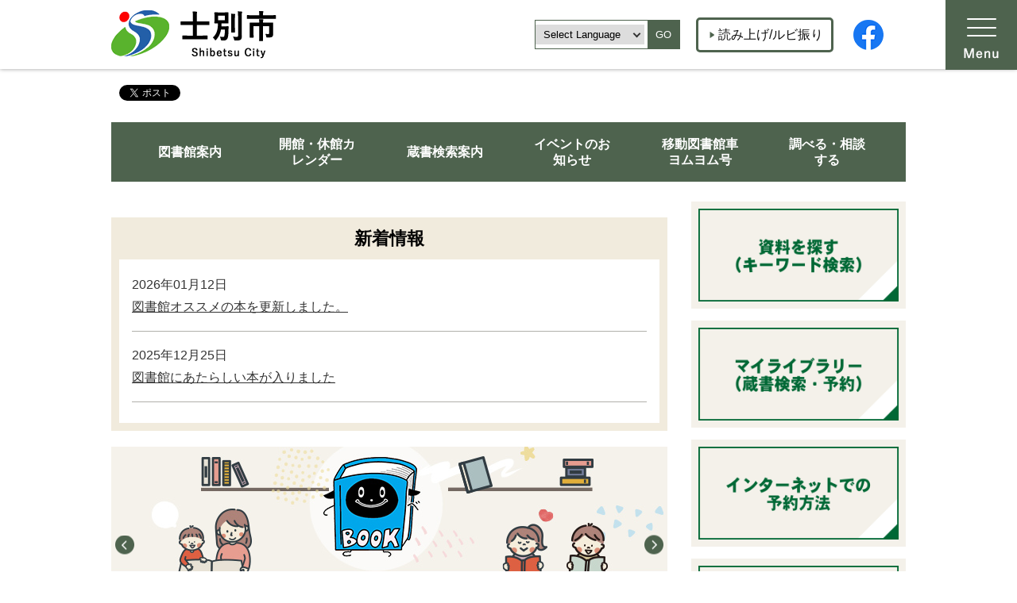

--- FILE ---
content_type: text/html
request_url: https://www.city.shibetsu.lg.jp/gyoseisaito/kosodate_bunka_supotsu/shiritsushibetsutoshokan/index.html
body_size: 12953
content:
<!DOCTYPE HTML>
<html lang="ja">
<head>
  <meta charset="utf-8">
                                                                                                              

        <meta name="keywords" content="">
<meta name="description" content="">    <meta property="og:title" content="市立士別図書館|士別市ホームページ">
<meta property="og:type" content="article">
<meta property="og:url" content="https://www.city.shibetsu.lg.jp/gyoseisaito/kosodate_bunka_supotsu/shiritsushibetsutoshokan/index.html">
  <meta property="og:image" content="http://www.city.shibetsu.lg.jp/material/images/group/1/e_large_lib_bnr1.jpg" />
    <meta name="viewport" content="width=750, user-scalable=yes">      <meta name="nsls:timestamp" content="Mon, 12 Jan 2026 23:44:41 GMT">            <title>市立士別図書館／士別市ホームページ</title>    <link rel="canonical" href="https://www.city.shibetsu.lg.jp/gyoseisaito/kosodate_bunka_supotsu/shiritsushibetsutoshokan/index.html">        
                            <link rel="icon" href="//www.city.shibetsu.lg.jp/favicon.ico">
        <link rel="apple-touch-icon" href="//www.city.shibetsu.lg.jp/theme/base/img_common/smartphone.png">
                                                  <link href="//www.city.shibetsu.lg.jp/theme/base/css/sub.css" rel="stylesheet" type="text/css" class="sp-style">              

                      
            
                                                        <script src="//www.city.shibetsu.lg.jp/theme/base/js/jquery.js"></script>
                              <script src="//www.city.shibetsu.lg.jp/theme/base/js/jquery_cookie.js"></script>
                              <script src="//www.city.shibetsu.lg.jp/theme/base/js/jquery-ui.min.js"></script>
                              <script src="//www.city.shibetsu.lg.jp/theme/base/js/common_lib.js"></script>
                              <script src="//www.city.shibetsu.lg.jp/theme/base/js/jquery.easing.1.3.js"></script>
                              <script src="//www.city.shibetsu.lg.jp/theme/base/js/jquery.bxslider.js"></script>
                              <script src="//www.city.shibetsu.lg.jp/theme/base/js/jquery_dropmenu.js"></script>
                                                          <!-- Google Tag Manager -->
<script>
  (function(w,d,s,l,i){w[l]=w[l]||[];w[l].push({'gtm.start':
  new Date().getTime(),event:'gtm.js'});var f=d.getElementsByTagName(s)[0],
  j=d.createElement(s),dl=l!='dataLayer'?'&l='+l:'';j.async=true;j.src=
  'https://www.googletagmanager.com/gtm.js?id='+i+dl;f.parentNode.insertBefore(j,f);
  })(window,document,'script','dataLayer','GTM-5HW3G4P9');
</script>
<!-- End Google Tag Manager -->
<script src="//www.city.shibetsu.lg.jp/theme/base/js/common.js"></script>
<script src="//www.city.shibetsu.lg.jp/theme/base/js/search_twitter_api_define.js"></script>
<script src="//www.city.shibetsu.lg.jp/theme/base/js/mutual_switching/mutual_switching.js"></script>
                                              <script src='//www.google.com/jsapi'></script>
                                          <script src="//www.city.shibetsu.lg.jp/theme/base/js/sub.js"></script>
                          

              
                  
  <!--[if lt IE 9]>
  <script src="//www.city.shibetsu.lg.jp/theme/base/js/html5shiv-printshiv.min.js"></script>
  <script src="//www.city.shibetsu.lg.jp/theme/base/js/css3-mediaqueries.js"></script>
  <![endif]-->

  <script>
    var cms_api_token="eyJ0eXAiOiJKV1QiLCJhbGciOiJIUzI1NiJ9.eyJjdXN0b21lcl9jb2RlIjoiMjIxMzIwIiwic2VydmljZV9uYW1lIjoiU01BUlQgQ01TIn0.hrmMtad1jYYs03rP1mK-lxurjR5gMwHqgNYQDzWX_EE";
    var cms_api_domain="api3rd.smart-lgov.jp";
    var cms_api_site="";
    var cms_app_version="";
    var cms_app_id="";
    var site_domain = "https://www.city.shibetsu.lg.jp";
    var theme_name = "base";
    var cms_recruit_no = "0";
    var cms_recruit_history_no = "0";
    var cms_recruit_search_item = '[]';
    var is_smartphone = false;  </script>

  
  


  <link href="//www.city.shibetsu.lg.jp/theme/base/css/list_e_large_category.css" rel="stylesheet">
  <link rel="stylesheet" type="text/css" href="//www.city.shibetsu.lg.jp/theme/base/fancybox/css/jquery.fancybox-1.3.4.css" media="screen">
  <script src="//www.city.shibetsu.lg.jp/theme/base/js/list_e_large_category.js"></script>
  <script type="text/javascript" src="//www.city.shibetsu.lg.jp/theme/base/fancybox/js/jquery.mousewheel-3.0.4.pack.js"></script>
  <script type="text/javascript" src="//www.city.shibetsu.lg.jp/theme/base/fancybox/js/jquery.fancybox-1.3.4.pack.js"></script>
  <script type="text/javascript" src="//www.city.shibetsu.lg.jp/theme/base/fancybox/js/fancybox.js"></script>
</head>
<body>
            
              
                
  
  
  <p id="smartphone" class="jqs-go-to-sp" style="display: none;">
  <a href="https://www.city.shibetsu.lg.jp/gyoseisaito/kosodate_bunka_supotsu/shiritsushibetsutoshokan/index.html" class="jqs-go-to-sp">
    <span class="wrap">
      <span class="txt">スマートフォン版を表示</span>
      <span class="ico"></span>
    </span>
  </a>
</p>
  <!-- Google Tag Manager (noscript) -->
<noscript>
    <iframe src="https://www.googletagmanager.com/ns.html?id=GTM-5HW3G4P9"height="0" width="0" style="display:none;visibility:hidden"></iframe>
</noscript>
<!-- End Google Tag Manager (noscript) -->
  <div id="wrapper">
    <div id="wrapper-in">
      <div id="wrapper-in2">

                <div id="header-print">
          <header id="header" class="view-pc">
                          <p class="to-container"><a href="#container">本文へ</a></p>

<div class="header-subnav-area">
  <div class="header-logo-wrap">
          <p id="header-logo"><a href="https://www.city.shibetsu.lg.jp/gyoseisaito/index.html"><img src="//www.city.shibetsu.lg.jp/theme/base/img_common/pc_header_logo.png" alt="士別市 Shibetsu City"></a></p>
      </div>


  <div class="box clearfix">
    <div class="unit foreign-language">
      <ul class="list">
        <li class="lang">
                                  <div class="lang-select-wrap">
    <select class="lang-select" name="translate" title="translate">
      <option value="#" lang="en">Select Language</option>
      <option value="https://translate.google.com/translate?hl=ja&sl=ja&tl=en&u=https://www.city.shibetsu.lg.jp/gyoseisaito/kosodate_bunka_supotsu/shiritsushibetsutoshokan/index.html" lang="en">English</option>
      <option value="https://translate.google.com/translate?hl=ja&sl=ja&tl=zh-CN&u=https://www.city.shibetsu.lg.jp/gyoseisaito/kosodate_bunka_supotsu/shiritsushibetsutoshokan/index.html" lang="zh-CN">中文（簡体）</option>
      <option value="https://translate.google.com/translate?hl=ja&sl=ja&tl=zh-TW&u=https://www.city.shibetsu.lg.jp/gyoseisaito/kosodate_bunka_supotsu/shiritsushibetsutoshokan/index.html" lang="zh-TW">中文（繁体）</option>
      <option value="https://translate.google.com/translate?hl=ja&sl=ja&tl=ko&u=https://www.city.shibetsu.lg.jp/gyoseisaito/kosodate_bunka_supotsu/shiritsushibetsutoshokan/index.html" lang="ko">&#54620;&#44397;&#50612;</option>       <option value="https://translate.google.com/translate?hl=ja&sl=ja&tl=vi&u=https://www.city.shibetsu.lg.jp/gyoseisaito/kosodate_bunka_supotsu/shiritsushibetsutoshokan/index.html" lang="vi">&#116;&#105;&#7871;&#110;&#103;&#32;&#86;&#105;&#7879;&#116;</option>     </select>
    <button class="btn-lang-select js-btn-lang-select" lang="en">GO</button>
  </div>

<script>
/**
 * 翻訳のプルダウン対応
 */
$('.js-btn-lang-select').on('click', function() {
  var lang = $(this).parent().find('select[name=translate]').val();
  window.location.href = lang;
});
</script>
                  </li>
      </ul>
    </div>
    
    <div class="unit2">
      <ul class="list">
                  <li><a href="https://zoomsight.social.or.jp/?url=https://www.city.shibetsu.lg.jp/gyoseisaito/kosodate_bunka_supotsu/shiritsushibetsutoshokan/index.html">読み上げ/ルビ振り</a></li>
              </ul>
    </div>

        <div class="unit3">
      <ul class="list">
        <li><a href="https://ja-jp.facebook.com/shibetsu.city/" target="_blank"><img src="//www.city.shibetsu.lg.jp/theme/base/img_common/sns_logo_01.png" alt="Facebook"></a></li>
              </ul>
    </div>
  </div>

  <div class="menu-box clearfix">
    <nav id="header-nav" class="clearfix header-nav">
      <div class="menu-btn-area clearfix">
        <p class="menu-btn-menu"><a href="#"><img src="//www.city.shibetsu.lg.jp/theme/base/img_common/pc_menu_btn_menu.png" alt="MENU"></a></p>
      </div>
    </nav>
  </div>

  <div class="modal-menu-bg"></div>
  <div class="modal-menu">
    <div class="menu-box clearfix">
      <nav class="clearfix header-nav">
        <div class="menu-btn-area clearfix">
          <p class="menu-btn-menu modal-menu-close"><a href="#"><img src="//www.city.shibetsu.lg.jp/theme/base/img_common/pc_modal_menu_close.png" alt="閉じる"></a></p>
        </div>
      </nav>
    </div>
    <div class="modal-in">
      <div class="nav-top">
        <ul class="list">
          <li class="item1">
            <a href="https://www.city.shibetsu.lg.jp/index.html">
              <div class="text-box"><span class="text">ゲートページへ</span></div>
            </a>
          </li>
          <li class="item2">
            <a href="https://www.city.shibetsu.lg.jp/soshikikarasagasu/index.html">
              <div class="text-box"><span class="text">組織から探す</span></div>
            </a>
          </li>
        </ul>

        <div class="support-box">
          <div class="is-search">
                                      




                          
                
                  
                  
                                      <div class="gcse-searchbox-only" data-resultsurl="//www.city.shibetsu.lg.jp/result.html" data-enableAutoComplete="true"></div>
  
                              </div>

          <div class="nav-foreign-language">
            <div class="lang">
                                              <div class="lang-select-wrap">
    <select class="lang-select" name="translate" title="translate">
      <option value="#" lang="en">Select Language</option>
      <option value="https://translate.google.com/translate?hl=ja&sl=ja&tl=en&u=https://www.city.shibetsu.lg.jp/gyoseisaito/kosodate_bunka_supotsu/shiritsushibetsutoshokan/index.html" lang="en">English</option>
      <option value="https://translate.google.com/translate?hl=ja&sl=ja&tl=zh-CN&u=https://www.city.shibetsu.lg.jp/gyoseisaito/kosodate_bunka_supotsu/shiritsushibetsutoshokan/index.html" lang="zh-CN">中文（簡体）</option>
      <option value="https://translate.google.com/translate?hl=ja&sl=ja&tl=zh-TW&u=https://www.city.shibetsu.lg.jp/gyoseisaito/kosodate_bunka_supotsu/shiritsushibetsutoshokan/index.html" lang="zh-TW">中文（繁体）</option>
      <option value="https://translate.google.com/translate?hl=ja&sl=ja&tl=ko&u=https://www.city.shibetsu.lg.jp/gyoseisaito/kosodate_bunka_supotsu/shiritsushibetsutoshokan/index.html" lang="ko">&#54620;&#44397;&#50612;</option>       <option value="https://translate.google.com/translate?hl=ja&sl=ja&tl=vi&u=https://www.city.shibetsu.lg.jp/gyoseisaito/kosodate_bunka_supotsu/shiritsushibetsutoshokan/index.html" lang="vi">&#116;&#105;&#7871;&#110;&#103;&#32;&#86;&#105;&#7879;&#116;</option>     </select>
    <button class="btn-lang-select js-btn-lang-select" lang="en">GO</button>
  </div>

<script>
/**
 * 翻訳のプルダウン対応
 */
$('.js-btn-lang-select').on('click', function() {
  var lang = $(this).parent().find('select[name=translate]').val();
  window.location.href = lang;
});
</script>
                          </div>
          </div>

          <div class="link-box">
                          <a href="https://zoomsight.social.or.jp/?url=https://www.city.shibetsu.lg.jp/gyoseisaito/kosodate_bunka_supotsu/shiritsushibetsutoshokan/index.html">読み上げ/ルビ振り</a>
                      </div>

        </div>

        
      </div>

      <nav id="gnav-tab">
        <ul class="list">
          <li class="item tab1"><a href="#gnav1">くらし・手続き</a></li>
          <li class="item tab2"><a href="#gnav2">医療・健康・福祉</a></li>
          <li class="item tab4"><a href="#gnav3">子育て・文化<br>スポーツ</a></li>
          <li class="item tab4"><a href="#gnav4">しごと・産業</a></li>
          <li class="item tab4"><a href="#gnav5">市政情報</a></li>
        </ul>
  
        <div class="gnav-box hide" id="gnav1">
          <p class="visually-hidden">くらし・手続き</p>
                      <div class="headerNaviDynBlock" data-url="//www.city.shibetsu.lg.jp/gyoseisaito/kurashi_tetsuzuki/index.tree.json">
              <div class="nav-category-list-box">
                <ul class="nav-category-list list2 headerNaviDynList">
                  <li class="nav-category-item headerNaviPageTemplate"><div class="category-item-in"><a class="pageLink"></a></div></li>
                </ul>
              </div>
            </div>
                  </div>
  
        <div class="gnav-box hide" id="gnav2">
          <p class="visually-hidden">医療・健康・福祉</p>
                      <div class="headerNaviDynBlock" data-url="//www.city.shibetsu.lg.jp/gyoseisaito/iryo_kenko_fukushi/index.tree.json">
              <div class="nav-category-list-box">
                <ul class="nav-category-list list2 headerNaviDynList">
                  <li class="nav-category-item headerNaviPageTemplate"><div class="category-item-in"><a class="pageLink"></a></div></li>
                </ul>
              </div>
            </div>
                  </div>
  
        <div class="gnav-box hide" id="gnav3">
          <p class="visually-hidden">子育て・文化・スポーツ</p>
                      <div class="headerNaviDynBlock" data-url="//www.city.shibetsu.lg.jp/gyoseisaito/kosodate_bunka_supotsu/index.tree.json">
              <div class="nav-category-list-box">
                <ul class="nav-category-list list2 headerNaviDynList">
                  <li class="nav-category-item headerNaviPageTemplate"><div class="category-item-in"><a class="pageLink"></a></div></li>
                </ul>
              </div>
            </div>
                  </div>
  
        <div class="gnav-box hide" id="gnav4">
          <p class="visually-hidden">しごと・産業</p>
                      <div class="headerNaviDynBlock" data-url="//www.city.shibetsu.lg.jp/gyoseisaito/shigoto_sangyo/index.tree.json">
              <div class="nav-category-list-box">
                <ul class="nav-category-list list2 headerNaviDynList">
                  <li class="nav-category-item headerNaviPageTemplate"><div class="category-item-in"><a class="pageLink"></a></div></li>
                </ul>
              </div>
            </div>
                  </div>
  
        <div class="gnav-box hide" id="gnav5">
          <p class="visually-hidden">市政情報</p>
                      <div class="headerNaviDynBlock" data-url="//www.city.shibetsu.lg.jp/gyoseisaito/shiseijoho/index.tree.json">
              <div class="nav-category-list-box">
                <ul class="nav-category-list list2 headerNaviDynList">
                  <li class="nav-category-item headerNaviPageTemplate"><div class="category-item-in"><a class="pageLink"></a></div></li>
                </ul>
              </div>
            </div>
                  </div>
      </nav>

      <div class="site-link">
        <ul class="list">
          <li>
            <a href="https://www.city.shibetsu.lg.jp/gyoseisaito/index.html">
              <div class="img-box"><img src="//www.city.shibetsu.lg.jp/theme/base/img_common/site_icon1.png" alt=""></div>
              <div class="text-box"><span class="text">くらし・<br>行政サイト</span></div>
            </a>
          </li>
          <li>
            <a href="https://www.city.shibetsu.lg.jp/kosodatesaito/index.html">
              <div class="img-box"><img src="//www.city.shibetsu.lg.jp/theme/base/img_common/site_icon2.png" alt=""></div>
              <div class="text-box"><span class="text">士別の子育て</span></div>
            </a>
          </li>
          <li>
            <a href="https://www.city.shibetsu.lg.jp/shibetsunomiryokusaito/index.html">
              <div class="img-box"><img src="//www.city.shibetsu.lg.jp/theme/base/img_common/site_icon3.png" alt=""></div>
              <div class="text-box"><span class="text">士別の魅力</span></div>
            </a>
          </li>
          <li>
            <a href="https://www.city.shibetsu.lg.jp/gasshukunosatosaito/index.html">
              <div class="img-box"><img src="//www.city.shibetsu.lg.jp/theme/base/img_common/site_icon4.png" alt=""></div>
              <div class="text-box"><span class="text">合宿の里士別</span></div>
            </a>
          </li>
          <li>
            <a href="https://www.city.shibetsu.lg.jp/furusatonozeisaito/index.html">
              <div class="img-box"><img src="//www.city.shibetsu.lg.jp/theme/base/img_common/site_icon5.png" alt=""></div>
              <div class="text-box"><span class="text">ふるさと納税</span></div>
            </a>
          </li>

        </ul>
        
      </div>
  

      

    </div>
  </div>
</div>                      </header>
          <header id="sp-header" class="view-sp">
                          <script>
$(function() {
  $('.headerNaviDynBlock').each(function() {
    var block = $(this);
    var list = block.find('.headerNaviDynList');
    block.css('display', 'none');

    var url = block.attr('url');
    if (!url) {
      url = block.attr('data-url');
      if (!url) {
        return;
      }
    }

    $.getJSON(url, function(json) {
      var templateOrig = block.find('.headerNaviPageTemplate');
      if (templateOrig.length == 0) {
        return;
      }
      var template = templateOrig.clone().removeClass('headerNaviPageTemplate').addClass('pageEntity').css('display', '');
      block.find('.pageEntity').remove();
      var count = 0;
      for (var j=0; j<json.length; j++) {
        var item = json[j];
        if (item.is_category_index && item.child_pages_count == 0) {
          continue;
        }
        var entity = template.clone();
        entity.find('.pageLink').attr('href', item.url).text(item.page_name);
        entity.find('.pageDescription').text(item.description);
        list.append(entity);
        count++;
      }
      if (count > 0) {
        block.css('display', '');
      }
      templateOrig.remove();
    });
  });
});
</script>
<script>
  function cmsDynDateFormat(date, format) {
    var jpWeek = ['日', '月', '火', '水', '木', '金', '土'];
    return format.replace('%Y', date.getFullYear()).replace('%m', ('0' + (date.getMonth() + 1)).slice(-2)).replace('%d', ('0' + date.getDate()).slice(-2)).replace('%a', jpWeek[date.getDay()])
        .replace('%H', ('0' + date.getHours()).slice(-2)).replace('%M', ('0' + date.getMinutes()).slice(-2)).replace('%S', ('0' + date.getSeconds()).slice(-2));
  }
  function cmsDynExecuteGetPageList() {
    var outerBlocks = $('.pageListDynBlock');
    outerBlocks.each(function() {
      var block = $(this);
      block.find('.pageListExists').css('display', 'none');
      block.find('.pageListNotExists').css('display', 'none');

      var url = block.attr('data-url');

      var cond = {};

      cond.limit = parseInt(block.attr('data-limit'));
      cond.showIndex = parseInt(block.attr('data-show-index'));
      cond.showMobile = parseInt(block.attr('data-show-mobile'));
      dateBegin = block.attr('data-date-begin');
      dateSpan = block.attr('data-date-span');

      cond.curPageNo = block.attr('data-current-page-no');
      cond.dirClass = block.attr('data-dir-class');
      cond.pageClass = block.attr('data-page-class');

      cond.timeBegin = 0;
      if (dateBegin) {
        cond.timeBegin = new Date(dateBegin);
      } else if (dateSpan) {
        cond.timeBegin = Date.now() - dateSpan * 86400000;
      }
      var recentSpan = block.attr('data-recent-span');
      cond.recentBegin = 0;
      if (recentSpan) {
        cond.recentBegin = Date.now() - recentSpan * 86400000;
      }
      cond.dateFormat = block.attr('data-date-format');
      if (!cond.dateFormat) {
        cond.dateFormat = '%Y/%m/%d %H:%M:%S';
      }
      cond.joinGrue = block.attr('data-join-grue');
      if (!cond.joinGrue) {
        cond.joinGrue = ' , ';
      }
      cond.eventDateFormat = block.attr('data-event-date-format');
      if (!cond.eventDateFormat) {
        cond.eventDateFormat = cond.dateFormat;
      }
      cond.eventType = block.attr('data-event-type');
      cond.eventField = block.attr('data-event-field');
      cond.eventArea = block.attr('data-event-area');
      eventDateSpan = block.attr('data-event-date-span');
      cond.eventTimeEnd = 0;
      if (eventDateSpan) {
        cond.eventTimeEnd = Date.now() + eventDateSpan * 86400000;
      }

      // タグ
      cond.tagDisplay = block.attr('data-show-tags');
      cond.tagPosition = block.attr('data-tags-position');
      cond.tagFilterTargets = block.attr('data-tag-filter-targets');

      $.getJSON(url, function(json) {
        cmsDynApplyPageListJson(block, json, cond);
      }).fail(function(jqxhr, textStatus, error) {
        block.css('display', 'none');
      });
    });
  }
  function cmsDynApplyPageListJson(block, json, cond) {
    var now = Date.now();
    var list = block.find('.pageListBlock');
    var template = list.find('.pageEntity:first').clone();
    list.find('.pageEntity').remove();

    var count = 0;

    for (var i = 0; i < json.length; i++) {
      var item = json[i];
      var itemDate = new Date(item.publish_datetime);

      if (!cond.showIndex && item.is_category_index) {
        continue;
      }
      if (!cond.showMobile && item.is_keitai_page) {
        continue;
      }
      if (cond.timeBegin && itemDate.getTime() < cond.timeBegin) {
        continue;
      }

      // タグによる絞込み
      if ('tag' in item && item.tag && cond.tagFilterTargets != null) {
        var filteringNos = (!isNaN(cond.tagFilterTargets)) ? [cond.tagFilterTargets] : cond.tagFilterTargets.split(/,|\s/);
        var isTarget = false;
        item.tag.forEach(function(tagItem, idx) {
          if (filteringNos.indexOf(tagItem.tag_no + "") >= 0) {
            isTarget = true;
          }
        });
        if (!isTarget) {
          continue;
        }
      }

      var entity = template.clone();
      if ('event' in item && item['event']) {
        var pageEvent = item['event'];
        if (cond.eventType && cond.eventType != pageEvent.event_type_name) {
          continue;
        }
        if (cond.eventField && $.inArray(cond.eventField, pageEvent.event_fields) < 0) {
          continue;
        }
        if (cond.eventArea && $.inArray(cond.eventArea, pageEvent.event_area) < 0) {
          continue;
        }

        var eventDateString = '';
        if (cond.eventTimeEnd) {
          if (pageEvent.event_date_type_id == 0) {
            var startDatetime = pageEvent.event_start_datetime ? new Date(pageEvent.event_start_datetime) : false;
            var endDatetime = pageEvent.event_end_datetime ? new Date(pageEvent.event_end_datetime) : false;
            if (startDatetime && endDatetime) {
              if (startDatetime.getTime() > cond.eventTimeEnd || endDatetime.getTime() <= now) {
                continue;
              }
              eventDateString = cmsDynDateFormat(startDatetime, cond.eventDateFormat) + '～' + cmsDynDateFormat(endDatetime, cond.eventDateFormat);
            } else if (startDatetime) {
              if (startDatetime.getTime() > cond.eventTimeEnd) {
                continue;
              }
            } else {
              if (endDatetime.getTime() <= now) {
                continue;
              }
              eventDateString = '～' + cmsDynDateFormat(endDatetime, cond.eventDateFormat);
            }
          } else if (pageEvent.event_date_type_id == 1) {
            var filteredDates = $.grep(pageEvent.event_dates, function(value, index) {
              var eventTime1 = new Date(value[0]+'T00:00:00+09:00').getTime();
              var eventTime2 = new Date(value[1]+'T23:59:59+09:00').getTime();
              return (eventTime1 <= cond.eventTimeEnd && eventTime2 >= now);
            });
            if (filteredDates.length == 0) {
              continue;
            }
          }
        }
        if (pageEvent.event_place) {
          entity.find('.pageEventPlaceExists').css('display', '');
          entity.find('.pageEventPlace').text(pageEvent.event_place);
        } else {
          entity.find('.pageEventPlaceExists').css('display', 'none');
          entity.find('.pageEventPlace').text('');
        }
        if (pageEvent.event_date_supplement) {
          entity.find('.pageEventDateExists').css('display', '');
          entity.find('.pageEventDate').text(pageEvent.event_date_supplement);
        } else if (eventDateString.length > 0) {
          entity.find('.pageEventDateExists').css('display', '');
          entity.find('.pageEventDate').text(eventDateString);
        } else {
          entity.find('.pageEventDateExists').css('display', 'none');
          entity.find('.pageEventDate').text('');
        }

        if (pageEvent.event_type_name) {
          entity.find('.pageEventTypeExists').css('display', '');
          entity.find('.pageEventType').text(pageEvent.event_type_name);
        } else {
          entity.find('.pageEventTypeExists').css('display', 'none');
          entity.find('.pageEventType').text('');
        }
        if (pageEvent.event_fields && pageEvent.event_fields.length > 0) {
          entity.find('.pageEventFieldsExists').css('display', '');
          entity.find('.pageEventFields').text(pageEvent.event_fields.join(cond.joinGrue));
        } else {
          entity.find('.pageEventFieldsExists').css('display', 'none');
          entity.find('.pageEventFields').text('');
        }
        if (pageEvent.event_area && pageEvent.event_area.length > 0) {
          entity.find('.pageEventAreaExists').css('display', '');
          entity.find('.pageEventArea').text(pageEvent.event_area.join(cond.joinGrue));
        } else {
          entity.find('.pageEventAreaExists').css('display', 'none');
          entity.find('.pageEventArea').text('');
        }
        entity.find('.pageEventExists').css('display', '');
      } else {
        entity.find('.pageEventExists').css('display', 'none');
      }

      entity.find('.pageDate').each(function() {
        var dateString = cmsDynDateFormat(itemDate, cond.dateFormat);
        $(this).text(dateString);
      });
      var pageLink = entity.find('a.pageLink');
      if (cond.curPageNo == item.page_no) {
        pageLink.removeAttr('href').removeAttr('page_no').css('display', 'none');
        pageLink.parent().append('<span class="pageNoLink">' + item.page_name + '</span>');
      } else {
        pageLink.attr('page_no', item.page_no).attr('href', item.url).text(item.page_name);
        pageLink.find('.pageNoLink').remove();
      }

      entity.find('.pageDescription').text(item.description);

      if ('thumbnail_image' in item && item.thumbnail_image) {
        entity.find('.pageThumbnail').append($('<img>', {src: item.thumbnail_image, alt: ""}));
      } else {
        entity.find('.pageThumbnail').remove();
      }

      if (cond.recentBegin && itemDate.getTime() >= cond.recentBegin) {
        entity.find('.pageRecent').css('display', '');
      } else {
        entity.find('.pageRecent').css('display', 'none');
      }

      // タグ付与
      if ('tag' in item && item.tag) {
        if (item.tag.length > 0) {
          var DEFINE_CLASS_NAME_WHEN_TAG_TYPE_IMAGE = 'tag-type-image';
          var DEFINE_CLASS_NAME_WHEN_TAG_TYPE_TEXT = 'tag-type-text';
          var DEFINE_CLASS_NAME_WHEN_TAG_POSITION_BEFORE = 'tag-pos-before';
          var DEFINE_CLASS_NAME_WHEN_TAG_POSITION_AFTER = 'tag-pos-after';
          var DEFINE_CLASS_NAME_TAG_BLOCK = 'tags';
          var DEFINE_CLASS_NAME_TAG = 'tag';
          var DEFINE_CLASS_NAME_TAG_INNER = 'tag-bg';

          // タグの表示位置を判定
          var tagPositionClassName = (cond.tagPosition == 1) ? DEFINE_CLASS_NAME_WHEN_TAG_POSITION_BEFORE : DEFINE_CLASS_NAME_WHEN_TAG_POSITION_AFTER;

          // タグ出力の外枠を生成
          var tagListWrapperHtml = $('<span>', {
            class: [DEFINE_CLASS_NAME_TAG_BLOCK, tagPositionClassName].join(' ')
          });

          item.tag.forEach(function(tagItem, idx) {
            // タグの中身を設定
            var tagBody;
            if (tagItem.image_file_name != null && tagItem.image_file_name != "") {
              // 画像
              tagBody = $('<span>', {
                class: DEFINE_CLASS_NAME_TAG + tagItem.tag_no,
              }).append($('<img>', {
                class: [DEFINE_CLASS_NAME_TAG_INNER, DEFINE_CLASS_NAME_WHEN_TAG_TYPE_IMAGE].join(' '),
                src: tagItem.image_url,
                alt: tagItem.tag_name
              }));
            } else {
              // テキスト
              tagBody = $('<span>', {
                class: DEFINE_CLASS_NAME_TAG + tagItem.tag_no,
              }).append($('<span>', {
                class: [DEFINE_CLASS_NAME_TAG_INNER, DEFINE_CLASS_NAME_WHEN_TAG_TYPE_TEXT].join(' '),
                text: tagItem.tag_name
              }));
            }
            tagListWrapperHtml.append(tagBody);
          });

          // 出力
          if (cond.tagDisplay == 1) {
            if (tagPositionClassName === DEFINE_CLASS_NAME_WHEN_TAG_POSITION_BEFORE) {
              entity.find('a.pageLink').before(tagListWrapperHtml);
            } else {
              entity.find('a.pageLink').after(tagListWrapperHtml);
            }
          }
        }
      }

      var removeClasses = [];
      var appendClasses = [];
      if (item.is_category_index) {
        appendClasses = cond.dirClass ? cond.dirClass.split(' ') : [];
        removeClasses = cond.pageClass ? cond.pageClass.split(' ') : [];
      } else {
        removeClasses = cond.dirClass ? cond.dirClass.split(' ') : [];
        appendClasses = cond.pageClass ? cond.pageClass.split(' ') : [];
      }
      $.each(removeClasses, function(idx, val){
        entity.removeClass(val);
      });
      $.each(appendClasses, function(idx, val){
        entity.addClass(val);
      });

      entity.css('display', '');
      list.append(entity);
      count++;
      if (cond.limit && count >= cond.limit) {
        break;
      }
    }
    if (count) {
      block.css('display', '');
      block.find('.pageListExists').css('display', '');
      block.find('.pageListNotExists').css('display', 'none');
    } else {
      block.css('display', '');
      block.find('.pageListExists').css('display', 'none');
      block.find('.pageListNotExists').css('display', '');
    }
  };
</script>

<script>
$(function() {
  cmsDynExecuteGetPageList();
});
</script>


<div class="box">
  <p id="sp-header-logo">
    <a href="https://www.city.shibetsu.lg.jp/gyoseisaito/index.html"><img src="//www.city.shibetsu.lg.jp/theme/base/img_common/sp_header_logo.png" alt="士別市 Shibetsu City"></a>  </p>

    <ul class="sp-header-sns">
    <li><a href="https://ja-jp.facebook.com/shibetsu.city/" target="_blank"><img src="//www.city.shibetsu.lg.jp/theme/base/img_common/sp_sns_logo_01.png" alt="Facebook"></a></li>
      </ul>

</div>
<div class="sp-box">
  <div class="in">
    <ul class="list">
      <li class="item1">
        <a class="menu-btn-support" href="#"><span class="text">閲覧支援</span></a>
        <a class="modal-support-close close" href="#"><span class="text">閉じる</span></a>
      </li>
      <li class="item2">
        <a class="menu-btn-search" href="#"><span class="text">検索</span></a>
        <a class="modal-search-close close" href="#"><span class="text">閉じる</span></a>
      </li>
      <li class="item3">
        <a class="menu-btn-lang" href="#"><span class="text">Language</span></a>
        <a class="modal-lang-close close" href="#"><span class="text">閉じる</span></a>
      </li>
      <li class="item4">
        <a class="menu-btn-menu" href="#"><span class="text">MENU</span></a>
        <a class="modal-menu-close close" href="#"><span class="text">閉じる</span></a>
      </li>
    </ul>
  </div>

</div>

<!-- 閲覧支援 -->
<div class="modal-support-bg"></div>
<div class="modal-support">
  <div class="in">

    <div class="support-block">
      <div class="link">
                  <a href="https://zoomsight.social.or.jp/?url=https://www.city.shibetsu.lg.jp/gyoseisaito/kosodate_bunka_supotsu/shiritsushibetsutoshokan/index.html">読み上げ/ルビ振り</a>
              </div>
      <ul class="support-list">
        <li class="header-color">
          <dl class="header-color-in">
            <dt class="header-color-title"><span>背景色変更</span></dt>
            <dd class="header-color-item">
              <a href="#" class="sccolor" data-bgcolor="color_black">
                <img src="//www.city.shibetsu.lg.jp/theme/base/img_common/headercolor_black.png" alt="背景色を黒色にする">
              </a>
            </dd>
            <dd class="header-color-item2">
              <a href="#" class="sccolor" data-bgcolor="color_blue">
                <img src="//www.city.shibetsu.lg.jp/theme/base/img_common/headercolor_blue.png" alt="背景色を青色にする">
              </a>
            </dd>
            <dd class="header-color-item3">
              <a href="#" class="sccolor" data-bgcolor="color_normal">
                <img src="//www.city.shibetsu.lg.jp/theme/base/img_common/headercolor_normal.png" alt="背景色を白色にする">
              </a>
            </dd>
          </dl>
        </li>
        <li class="header-size">
          <dl class="header-size-in">
            <dt class="header-size-title"><span>文字サイズ変更</span></dt>
            <dd class="header-size-item">
              <a href="#" class="scsize normal">
                <img src="//www.city.shibetsu.lg.jp/theme/base/img_common/headersize_normal_on.png" alt="標準（初期状態）" class="normal-on">
                <img src="//www.city.shibetsu.lg.jp/theme/base/img_common/headersize_normal_off.png" alt="標準に戻す" class="normal-off hide">
              </a>
            </dd>
            <dd class="header-size-item2">
              <a href="#" class="scsize up">
                <img src="//www.city.shibetsu.lg.jp/theme/base/img_common/headersize_big_off.png" alt="拡大する" class="big-off">
                <img src="//www.city.shibetsu.lg.jp/theme/base/img_common/headersize_big_on.png" alt="拡大（最大状態）" class="big-on hide">
              </a>
            </dd>
          </dl>
        </li>
      </ul>
    </div>

  </div>
</div>


<!-- 検索 -->
<div class="modal-search-bg"></div>
<div class="modal-search">
  <div class="in">

    <div class="is-search">
                    




                          
                
                  
                  
                                      <div class="gcse-searchbox-only" data-resultsurl="//www.city.shibetsu.lg.jp/result.html" data-enableAutoComplete="true"></div>
  
                  </div>

  </div>
</div>

<div class="modal-lang-bg"></div>
<div class="modal-lang">
  <div class="in">

    <div class="sp-foreign-language">
      <div class="lang">
                            <div class="lang-select-wrap">
    <select class="lang-select" name="translate" title="translate">
      <option value="#" lang="en">Select Language</option>
      <option value="https://translate.google.com/translate?hl=ja&sl=ja&tl=en&u=https://www.city.shibetsu.lg.jp/gyoseisaito/kosodate_bunka_supotsu/shiritsushibetsutoshokan/index.html" lang="en">English</option>
      <option value="https://translate.google.com/translate?hl=ja&sl=ja&tl=zh-CN&u=https://www.city.shibetsu.lg.jp/gyoseisaito/kosodate_bunka_supotsu/shiritsushibetsutoshokan/index.html" lang="zh-CN">中文（簡体）</option>
      <option value="https://translate.google.com/translate?hl=ja&sl=ja&tl=zh-TW&u=https://www.city.shibetsu.lg.jp/gyoseisaito/kosodate_bunka_supotsu/shiritsushibetsutoshokan/index.html" lang="zh-TW">中文（繁体）</option>
      <option value="https://translate.google.com/translate?hl=ja&sl=ja&tl=ko&u=https://www.city.shibetsu.lg.jp/gyoseisaito/kosodate_bunka_supotsu/shiritsushibetsutoshokan/index.html" lang="ko">&#54620;&#44397;&#50612;</option>       <option value="https://translate.google.com/translate?hl=ja&sl=ja&tl=vi&u=https://www.city.shibetsu.lg.jp/gyoseisaito/kosodate_bunka_supotsu/shiritsushibetsutoshokan/index.html" lang="vi">&#116;&#105;&#7871;&#110;&#103;&#32;&#86;&#105;&#7879;&#116;</option>     </select>
    <button class="btn-lang-select js-btn-lang-select" lang="en">GO</button>
  </div>

<script>
/**
 * 翻訳のプルダウン対応
 */
$('.js-btn-lang-select').on('click', function() {
  var lang = $(this).parent().find('select[name=translate]').val();
  window.location.href = lang;
});
</script>
              </div>
    </div>

  </div>
</div>
 
<div class="modal-menu-bg"></div>
<div class="modal-menu">
  <div class="in">

    <div class="global-link">
      <div class="box">
        <p class="title"><a href="#">くらし・手続き</a></p>
        <div class="nav-category-list-box dropmenu headerNaviDynBlock"
          data-url="//www.city.shibetsu.lg.jp/gyoseisaito/kurashi_tetsuzuki/index.tree.json">
         <ul class="list headerNaviDynList">
          <li class="headerNaviPageTemplate"><a class="pageLink"></a></li>
        </ul>
       </div>
      </div>
  
      <div class="box">
        <p class="title"><a href="#">医療・健康・福祉</a></p>
        <div class="nav-category-list-box dropmenu headerNaviDynBlock"
          data-url="//www.city.shibetsu.lg.jp/gyoseisaito/iryo_kenko_fukushi/index.tree.json">
         <ul class="list headerNaviDynList">
          <li class="headerNaviPageTemplate"><a class="pageLink"></a></li>
        </ul>
       </div>
      </div>
  
      <div class="box">
        <p class="title"><a href="#">子育て・文化・スポーツ</a></p>
        <div class="nav-category-list-box dropmenu headerNaviDynBlock"
          data-url="//www.city.shibetsu.lg.jp/gyoseisaito/kosodate_bunka_supotsu/index.tree.json">
         <ul class="list headerNaviDynList">
          <li class="headerNaviPageTemplate"><a class="pageLink"></a></li>
        </ul>
       </div>
      </div>
  
      <div class="box">
        <p class="title"><a href="#">しごと・産業</a></p>
        <div class="nav-category-list-box dropmenu headerNaviDynBlock"
          data-url="//www.city.shibetsu.lg.jp/gyoseisaito/shigoto_sangyo/index.tree.json">
         <ul class="list headerNaviDynList">
          <li class="headerNaviPageTemplate"><a class="pageLink"></a></li>
        </ul>
       </div>
      </div>
  
      <div class="box">
        <p class="title"><a href="#">市政情報</a></p>
        <div class="nav-category-list-box dropmenu headerNaviDynBlock"
          data-url="//www.city.shibetsu.lg.jp/gyoseisaito/shiseijoho/index.tree.json">
         <ul class="list headerNaviDynList">
          <li class="headerNaviPageTemplate"><a class="pageLink"></a></li>
        </ul>
       </div>
      </div>
    </div>


    <div class="site-link">
      <ul class="list">
        <li>
          <a href="https://www.city.shibetsu.lg.jp/gyoseisaito/index.html">
            <div class="img-box"><img src="//www.city.shibetsu.lg.jp/theme/base/img_common/site_icon1_sp.png" alt=""></div>
            <div class="text-box"><span class="text">くらし・<br>行政サイト</span></div>
          </a>
        </li>
        <li>
          <a href="https://www.city.shibetsu.lg.jp/kosodatesaito/index.html">
            <div class="img-box"><img src="//www.city.shibetsu.lg.jp/theme/base/img_common/site_icon2_sp.png" alt=""></div>
            <div class="text-box"><span class="text">士別の子育て</span></div>
          </a>
        </li>
        <li>
          <a href="https://www.city.shibetsu.lg.jp/shibetsunomiryokusaito/index.html">
            <div class="img-box"><img src="//www.city.shibetsu.lg.jp/theme/base/img_common/site_icon3_sp.png" alt=""></div>
            <div class="text-box"><span class="text">士別の魅力</span></div>
          </a>
        </li>
        <li>
          <a href="https://www.city.shibetsu.lg.jp/gasshukunosatosaito/index.html">
            <div class="img-box"><img src="//www.city.shibetsu.lg.jp/theme/base/img_common/site_icon4_sp.png" alt=""></div>
            <div class="text-box"><span class="text">合宿の里士別</span></div>
          </a>
        </li>
        <li>
          <a href="https://www.city.shibetsu.lg.jp/furusatonozeisaito/index.html">
            <div class="img-box"><img src="//www.city.shibetsu.lg.jp/theme/base/img_common/site_icon5_sp.png" alt=""></div>
            <div class="text-box"><span class="text">ふるさと納税</span></div>
          </a>
        </li>

      </ul>
      
    </div>

    <ul class="link-list">
      <li><a href="https://www.city.shibetsu.lg.jp/index.html">ゲートページへ</a></li>
      <li><a href="https://www.city.shibetsu.lg.jp/soshikikarasagasu/index.html">組織から探す</a></li>
      <li><a href="https://www.city.shibetsu.lg.jp/gyoseisaito/kosodate_bunka_supotsu/shiritsushibetsutoshokan/index.html" class="jqs-go-to-pc">PC版を見る</a></li>
    </ul>

  </div>
</div>                      </header>
        </div>

        <dl id="pankuzu" class="clearfix">
          <dt class="title">現在の位置</dt>
          <dd class="in">
            

<ul class="list">
              <li><a href="https://www.city.shibetsu.lg.jp/index.html">ホーム</a></li>
                  <li class="icon"><a href="https://www.city.shibetsu.lg.jp/gyoseisaito/index.html">くらし・行政サイト</a></li>
                  <li class="icon"><a href="https://www.city.shibetsu.lg.jp/gyoseisaito/kosodate_bunka_supotsu/index.html">子育て・文化・スポーツ</a></li>
            <li class="icon"><span>市立士別図書館</span></li>
  </ul>
          </dd>
        </dl>
                  <script>
  var foot_print_page_name = '市立士別図書館';
  var foot_print_root_flag = false;
</script>
<dl id="ashiato" class="clearfix">
  <dt class="title">あしあと</dt>
  <dd class="in">
    <ul class="list">
      <li class="clear"><a href="#">あしあとを消去する</a></li>
    </ul>
  </dd>
</dl>
<script type="text/javascript" src="https://www.city.shibetsu.lg.jp/resource/js/foot_print.js"></script>
        
        <section id="container" tabindex="-1">
          <div id="container-in-wide" class="clearfix">

            <article id="contents" role="main">

                                
      <h1 class="title"><span class="bg"><span class="bg2">市立士別図書館</span></span></h1>
                  
              <div id="social-update-area">
                                                                                  <div id="social" class="rs_preserve">
        <div class="clearfix in">

          <script>
            $(document).ready(function () {
              $('.fb-like').attr('data-href', location.href);
              $('.fb-share-button').attr('data-href', location.href);
              $('.line-it-button').attr('data-url', location.href);
            });
          </script>

                    <script>!function(d,s,id){var js,fjs=d.getElementsByTagName(s)[0],p=/^http:/.test(d.location)?'http':'https';if(!d.getElementById(id)){js=d.createElement(s);js.id=id;js.src=p+'://platform.twitter.com/widgets.js';fjs.parentNode.insertBefore(js,fjs);}}(document, 'script', 'twitter-wjs');</script>

                              <div id="fb-root"></div>
          <script>
            (function(d, s, id) {
              var js, fjs = d.getElementsByTagName(s)[0];
              if (d.getElementById(id)) return;
              js = d.createElement(s); js.id = id;
              js.src = "//connect.facebook.net/ja_JP/sdk.js#xfbml=1&version=v3.3";
              fjs.parentNode.insertBefore(js, fjs);
            } (document, 'script', 'facebook-jssdk'));
          </script>

          <ul id="sns-list" class="list">
                        <li>
              <div class="fb-like" data-href="" data-layout="button" data-action="like" data-size="small" data-show-faces="false" data-share="true"></div>
            </li>

                        <li><div><a href="https://twitter.com/share" target="_blank" class="twitter-share-button">Tweet</a></div></li>
            
                        <li class="view-sp">
              <div class="line-it-button" data-lang="ja" data-type="share-a" data-env="REAL" data-url="" data-color="default" data-size="small" data-count="false" data-ver="3" style="display: none;"></div>
              <script src="https://www.line-website.com/social-plugins/js/thirdparty/loader.min.js" async="async" defer="defer"></script>
            </li>
          </ul>

        </div>
      </div>
                                                                      </div>

              <div id="contents-in">      
  

  <div id="contents-large-category" class="list-e-large-category">

                

            <div class="sub-menu-area">
          <ul class="list">              <li><span><a class="icon" href="https://www.city.shibetsu.lg.jp/soshikikarasagasu/toshokan/929.html">図書館案内</a></span></li>
                                      <li><span><a class="icon2" href="https://opac.libcloud.jp/lib-shibetsu/calendars">開館・休館カレンダー</a></span></li>
                                      <li><span><a class="icon2" href="https://opac.libcloud.jp/lib-shibetsu/" target="_blank">蔵書検索案内</a></span></li>
                                      <li><span><a class="icon2" href="https://www.city.shibetsu.lg.jp/soshikikarasagasu/toshokan/calendar.html">イベントのお知らせ</a></span></li>
                                      <li><span><a class="icon" href="https://www.city.shibetsu.lg.jp/soshikikarasagasu/toshokan/764.html">移動図書館車 ヨムヨム号</a></span></li>
                                      <li><span><a class="icon" href="https://www.city.shibetsu.lg.jp/gyoseisaito/kosodate_bunka_supotsu/shiritsushibetsutoshokan/3759.html">調べる・相談する</a></span></li>
                      </ul></div>
          <div class="contents-wrap">

      <div class="left-col">

        <!-- 「フリー編集エリア1」 -->
                
        

    
                      






        

<div id="newPageDynList1">
  <section class="news-area">
    <h2 class="title"><span class="bg"><span class="bg2">新着情報</span></span></h2>
      <div class="in">
      <div class="newPageExists" style="display:none">
        <ul class="list newPageListBlock">
          <li class="newPageTemplate" style="display:none">
            <span class="date newPageDate" data-date-template="%Y年%m月%d日"></span> <span class="text"><a class="newPageLink"></a><span class="newPageRecent"><span class="icon">NEW!</span></span></span>
          </li>
        </ul>
      </div>
      <div class="newPageNotFound" style="display:none">
              <div class="wysiwyg"><p>現在、新着情報はございません。</p></div>
            </div>
    </div>
  </section>
</div>

<script>
$(function() {
  var jpWeek = ['日', '月', '火', '水', '木', '金', '土'];
  function dateFormat(date, format) {
    return format.replace('%Y',date.getFullYear()).replace('%m',('0'+(date.getMonth()+1)).slice(-2)).replace('%d',('0'+date.getDate()).slice(-2)).replace('%a',jpWeek[date.getDay()]).replace('%H',('0'+date.getHours()).slice(-2)).replace('%M',('0'+date.getMinutes()).slice(-2)).replace('%S',('0'+date.getSeconds()).slice(-2));
  }
  $.getJSON('//www.city.shibetsu.lg.jp/gyoseisaito/kosodate_bunka_supotsu/shiritsushibetsutoshokan/index.update.json', function(json) {
    var outer = $('#newPageDynList1');
    outer.find('.newPageExists').css('display', 'none');
    outer.find('.newPageNotFound').css('display', 'none');
    var list = outer.find('.newPageListBlock');
    list.find('.newPageEntity').remove();
    var template = list.find('.newPageTemplate').clone().removeClass('newPageTemplate').addClass('newPageEntity').css('display', '');

    var count = 0;
        var dateBegin = Date.now() - 30 * 86400000;
        
    for (var i=0; i<json.length; i++) {
      var item = json[i];
      var itemDate = new Date(item.publish_datetime);

      
      if (item.is_category_index) { continue; }
      if (item.is_keitai_page) { continue; }
      if (itemDate.getTime() < dateBegin) { break; }
      var entity = template.clone();
      entity.find('.newPageDate').each(function () {
        var dateString = dateFormat(itemDate, $(this).attr('data-date-template'));
        $(this).text(dateString);
        $(this).removeAttr('data-date-template');
      });
      entity.find('.newPageLink').attr('href', item.url).text(item.page_name);
      entity.find('.newPageDescription').text(item.description);

            entity.find('.newPageRecent').remove();
      
      list.append(entity);
      count ++;
      if (count >= 5) { break; }
          }
    list.find('.newPageTemplate').remove()
    if (count) {
      outer.find('.newPageExists').css('display', 'block');
      outer.find('.newPageNotFound').remove();
    } else {
      outer.find('.newPageNotFound').css('display', 'block');
      outer.find('.newPageExists').remove();
    }
  });
});
</script>

            
  
        <!-- 「フリー編集エリア2」 -->
                
                    <div id="e-large-category-slider">
              <div class="bxslider">
                <ul class="list">                                          <li id="h_idx_iw_flex_1_0"><img alt="市立士別図書館" src="//www.city.shibetsu.lg.jp/material/images/group/1/e_large_lib_bnr1.jpg"></li>
                                                                                <li id="h_idx_iw_flex_1_1"><img alt="ヨムヨム号バナー" src="//www.city.shibetsu.lg.jp/material/images/group/31/yomuyomugou2.png"></li>
                                                                                <li id="h_idx_iw_flex_1_2"><img alt="こども図書館" src="//www.city.shibetsu.lg.jp/material/images/group/1/e_large_lib_bnr4.jpg"></li>
                                                      </ul><div id="slide-controls1" class="slide-controls">
                  <div class="slide-prev"></div>
                  <div class="slide-next"></div>
                  <div class="control-others">
                    <div class="slide-pager"></div>
                    <div class="slide-control-btn"></div>
                  </div>
                </div>
              </div>
            </div>
                          <!-- 「フリー編集エリア3」 -->
                          <div class="free-layout-area">
            <div>
            <h2><span class="bg"><span class="bg2"><span class="bg3">各種サービスのご案内</span></span></span></h2>
          

            <div class="cmstag layout4 col-area" style="">
                  <div class="image left-col" style="z-index: auto;"><a href="https://www.city.shibetsu.lg.jp/soshikikarasagasu/toshokan/3599.html"><img alt="本の並んでいる様子のアイコン" src="//www.city.shibetsu.lg.jp/material/images/group/31/riyouannnai.png"></a>
                    <p>図書館の利用</p>
                  </div>
                

                  <div class="image left-col" style="z-index: auto;"><a href="https://www.city.shibetsu.lg.jp/soshikikarasagasu/toshokan/927.html"><img alt="宅配サービスを示す荷物を手渡ししているアイコン" src="//www.city.shibetsu.lg.jp/material/images/group/31/takuhai.png"></a>
                    <p>宅配サービス</p>
                  </div>
                

                  <div class="image left-col" style="z-index: auto;"><a href="https://www.city.shibetsu.lg.jp/soshikikarasagasu/toshokan/1498.html"><img alt="証明交付を示す書類とペンのアイコン" src="//www.city.shibetsu.lg.jp/material/images/group/31/syoumei.png"></a>
                    <p>証明書の交付</p>
                  </div>
                

                  <div class="staticHtml" style="clear: both">
                    <div class="errors"></div>
                  </div>
                
</div>
          

            <div class="cmstag layout4 col-area" style="">
                  <div class="image left-col" style="z-index: auto;"><a href="https://www.city.shibetsu.lg.jp/soshikikarasagasu/toshokan/504.html"><img alt="しおりの挟まった分厚い本のイラスト" src="//www.city.shibetsu.lg.jp/material/images/group/31/dokusyosyuukan.png"></a>
                    <p>士別市史の販売</p>
                  </div>
                

                  <div class="image left-col" style="z-index: auto;" aria-describedby="ui-id-62"><a href="https://www.city.shibetsu.lg.jp/soshikikarasagasu/toshokan/505.html"><img alt="私の自分史ノートを示すノートと鉛筆のアイコン" src="//www.city.shibetsu.lg.jp/material/images/group/31/zibunshi.png"></a>
                    <p>私の自分史ノート</p>
                  </div>
                

                  <div class="image left-col" style=""></div>
                

                  <div class="staticHtml" style="clear: both">
                    <div class="errors"></div>
                  </div>
                
</div>
          

            <h3><span class="bg"><span class="bg2"><span class="bg3">図書館業務</span></span></span></h3>
          

            <div class="cmstag layout4 col-area" style="">
                  <div class="image left-col" style="z-index: auto;"><a href="https://www.city.shibetsu.lg.jp/soshikikarasagasu/toshokan/3600.html"><img alt="校舎のイラスト" src="//www.city.shibetsu.lg.jp/material/images/group/31/gakkou.png"></a>
                    <p>学校との連携</p>
                  </div>
                

                  <div class="image left-col" style="z-index: auto;"><a href="https://www.city.shibetsu.lg.jp/soshikikarasagasu/toshokan/931.html"><img alt="統計のグラフと虫眼鏡のイラスト" src="//www.city.shibetsu.lg.jp/material/images/group/31/toukei.png"></a>
                    <p>図書館要覧</p>
                  </div>
                

                  <div class="image left-col" style="z-index: auto;"><a href="https://www.city.shibetsu.lg.jp/soshikikarasagasu/toshokan/1464.html"><img alt="本を読んでいる人のイラスト" src="//www.city.shibetsu.lg.jp/material/images/group/31/kodomodokusyo.png"></a>
                    <p>子ども読書推進計画</p>
                  </div>
                

                  <div class="staticHtml" style="clear: both">
                    <div class="errors"></div>
                  </div>
                
</div>
          

            <h3><span class="bg"><span class="bg2"><span class="bg3">図書館だより</span></span></span></h3>
          

            <div class="cmstag layout4 col-area" style="">
                  <div class="image left-col" style="z-index: auto;"><a href="https://www.city.shibetsu.lg.jp/soshikikarasagasu/toshokan/5227.html"><img alt="図書館だより" src="//www.city.shibetsu.lg.jp/material/images/group/31/tosyokandayori2.png"></a>
                    <p>図書館だより</p>
                  </div>
                

                  <div class="image left-col" style=""></div>
                

                  <div class="image left-col" style=""></div>
                

                  <div class="staticHtml" style="clear: both">
                    <div class="errors"></div>
                  </div>
                
</div>
          

            <h3><span class="bg"><span class="bg2"><span class="bg3">市民活動</span></span></span></h3>
          

            <div class="cmstag layout4 col-area" style="">
                  <div class="image left-col" style="z-index: auto;"><a href="https://www.city.shibetsu.lg.jp/soshikikarasagasu/toshokan/501.html"><img alt="万年筆と手のイラスト" src="//www.city.shibetsu.lg.jp/material/images/group/31/shiminbungei.png"></a>
                    <p>市民文芸</p>
                  </div>
                

                  <div class="image left-col" style="z-index: auto;"><a href="https://www.city.shibetsu.lg.jp/soshikikarasagasu/toshokan/930.html"><img alt="ぞうきんとバケツのイラスト" src="//www.city.shibetsu.lg.jp/material/images/group/31/tosyobora.png"></a>
                    <p>図書館ボランティア</p>
                  </div>
                

                  <div class="image left-col" style=""></div>
                

                  <div class="staticHtml" style="clear: both">
                    <div class="errors"></div>
                  </div>
                
</div>
          

            <h2><span class="bg"><span class="bg2"><span class="bg3">図書館の行事</span></span></span></h2>
          
<p class="link-item"><a class="icon" href="https://www.city.shibetsu.lg.jp/soshikikarasagasu/toshokan/toshokan_ivent/928.html">今月のイベント一覧</a></p>

            <div class="cmstag layout4 col-area" style="" id="ui-id-8">
                  <div class="image left-col" style="z-index: auto;"><a href="https://www.city.shibetsu.lg.jp/soshikikarasagasu/toshokan/toshokan_ivent/3435.html"><img alt="開いた本のイラスト" src="//www.city.shibetsu.lg.jp/material/images/group/31/yomikikase2.png"></a>
                    <p>よみきかせ会</p>
                  </div>
                

                  <div class="image left-col" style="z-index: auto;"><a href="https://www.city.shibetsu.lg.jp/soshikikarasagasu/toshokan/toshokan_ivent/3496.html"><img alt="笑顔の赤ちゃんのイラスト" src="//www.city.shibetsu.lg.jp/material/images/group/31/akayomi.png"></a>
                    <p>ちびっこよみきかせ会</p>
                  </div>
                

                  <div class="image left-col" style="z-index: auto;"><a href="https://www.city.shibetsu.lg.jp/soshikikarasagasu/toshokan/toshokan_ivent/3501.html"><img alt="プレゼントのイラスト" src="//www.city.shibetsu.lg.jp/material/images/group/31/bookstart.png"></a>
                    <p>0歳ブックスタート</p>
                  </div>
                

                  <div class="staticHtml" style="clear: both">
                    <div class="errors"></div>
                  </div>
                
</div>
          

            <div class="cmstag layout4 col-area" style="" id="ui-id-15">
                  <div class="image left-col" style="z-index: auto;"><a href="https://www.city.shibetsu.lg.jp/soshikikarasagasu/toshokan/toshokan_ivent/toshokan_kisetsu/5094.html"><img alt="読書週間のシンボルのフクロウのイラスト" src="//www.city.shibetsu.lg.jp/material/images/group/31/dokusyosyuukann.png"></a>
                    <p>読書週間</p>
                  </div>
                

                  <div class="image left-col" style="z-index: auto;"><a href="https://www.city.shibetsu.lg.jp/soshikikarasagasu/toshokan/toshokan_ivent/toshokan_kisetsu/4719.html"><img alt="絵筆とパレットのイラスト" src="//www.city.shibetsu.lg.jp/material/images/group/31/tezukuriehon.png"></a>
                    <p>夏の手作り絵本教室</p>
                  </div>
                

                  <div class="image left-col" style="z-index: auto;"><img alt="はさみのイラスト" src="//www.city.shibetsu.lg.jp/material/images/group/31/kousaku.png">
                    <p>冬の工作教室</p>
                  </div>
                

                  <div class="staticHtml" style="clear: both">
                    <div class="errors"></div>
                  </div>
                
</div>
          

            <div class="cmstag layout4 col-area" style="" id="ui-id-12">
                  <div class="image left-col" style="z-index: auto;"><img alt="紙と鉛筆のイラスト" src="//www.city.shibetsu.lg.jp/material/images/group/31/kansoubun.png">
                    <p>読書感想文コンクール（準備中）</p>
                  </div>
                

                  <div class="image left-col" style="z-index: auto;"><a href="https://www.city.shibetsu.lg.jp/soshikikarasagasu/toshokan/toshokan_ivent/4115.html"><img alt="クレヨンのイラスト" src="//www.city.shibetsu.lg.jp/material/images/group/31/oogataehon.png"></a>
                    <p>みんなでつくる大型絵本</p>
                  </div>
                

                  <div class="image left-col" style="z-index: auto;"><a href="https://www.city.shibetsu.lg.jp/soshikikarasagasu/toshokan/toshokan_ivent/4113.html"><img alt="通帳のイラスト" src="//www.city.shibetsu.lg.jp/material/images/group/31/tsuucyou.png"></a>
                    <p>読書通帳</p>
                  </div>
                

                  <div class="staticHtml" style="clear: both">
                    <div class="errors"></div>
                  </div>
                
</div>
          
</div>
          </div>
        
        








                        





      <div class="anchor">
    <ul class="list_page_ancher">
                        <li><a href="#list_page_no_3586">こどもとしょかん</a></li>
                                <li><a href="#list_page_no_4285">図書館のイベント</a></li>
                                                                                                                                                                                                                                                                                                                                                                                                                                                                                                              </ul>
  </div>
    
        











  
              
  
                





        <!-- 「フリー編集エリア4」 -->
                          <div class="free-layout-area">
            <div>
            <h2><span class="bg"><span class="bg2"><span class="bg3">現在開催中のテーマ展示</span></span></span></h2>
          
<p class="link-item"><a class="icon" href="https://www.city.shibetsu.lg.jp/soshikikarasagasu/toshokan/toshokan_ivent/3345.html">図書館テーマ展示</a></p>

            <figure class="img-item"></figure>
          
</div>
          </div>
        
                    <div class="thumbnail-list-area">
              <ul class="list clearfix">                                      <li id="h_idx_iw_flex_3_0">
                      <a href="//www.city.shibetsu.lg.jp/material/images/group/31/IMG_7704.JPG" class="gallery" rel="galleryGroup">
                        <span class="thumb"><img alt="士別に関するあれこれ展" src="//www.city.shibetsu.lg.jp/material/images/group/31/IMG_7704.JPG">
              <p>士別に関するあれこれ展</p>
            </span>
                      </a>
                    </li>
                                                                        <li id="h_idx_iw_flex_3_1">
                      <a href="//www.city.shibetsu.lg.jp/material/images/group/31/IMG_7686.JPG" class="gallery" rel="galleryGroup">
                        <span class="thumb"><img width="1200" alt="若い人に贈る読書のすすめ2026" src="//www.city.shibetsu.lg.jp/material/images/group/31/IMG_7686.JPG">
              <p>若い人に贈る読書のすすめ2026</p>
            </span>
                      </a>
                    </li>
                                                                        <li id="h_idx_iw_flex_3_2">
                      <a href="//www.city.shibetsu.lg.jp/material/images/group/31/IMG_7701.JPG" class="gallery" rel="galleryGroup">
                        <span class="thumb"><img alt="お正月・うまのえほん" src="//www.city.shibetsu.lg.jp/material/images/group/31/IMG_7701.JPG">
              <p>お正月・うまのえほん</p>
            </span>
                      </a>
                    </li>
                                                                        <li id="h_idx_iw_flex_3_3">
                      <a href="//www.city.shibetsu.lg.jp/material/images/group/31/IMG_7702.JPG" class="gallery" rel="galleryGroup">
                        <span class="thumb"><img alt="かぜにまけるな！" src="//www.city.shibetsu.lg.jp/material/images/group/31/IMG_7702.JPG">
              <p>かぜにまけるな！</p>
            </span>
                      </a>
                    </li>
                                                                        <li id="h_idx_iw_flex_3_4">
                      <a href="//www.city.shibetsu.lg.jp/material/images/group/31/IMG_7690.JPG" class="gallery" rel="galleryGroup">
                        <span class="thumb"><img width="1200" alt="心あたたまる本" src="//www.city.shibetsu.lg.jp/material/images/group/31/IMG_7690.JPG">
              <p>心あたたまる本</p>
            </span>
                      </a>
                    </li>
                                                                        <li id="h_idx_iw_flex_3_5">
                      <a href="//www.city.shibetsu.lg.jp/material/images/group/31/IMG_7692.JPG" class="gallery" rel="galleryGroup">
                        <span class="thumb"><img height="1200" alt="ふゆのひのえほん" src="//www.city.shibetsu.lg.jp/material/images/group/31/IMG_7692.JPG">
              <p>ゆきのひのえほん</p>
            </span>
                      </a>
                    </li>
                                                </ul></div>
          
        <!-- 「フリー編集エリア5」 -->
                
        <!-- お問い合わせ -->
        
  
          <!-- pdfダウンロード -->
           <!-- pdfダウンロード -->

      </div>

      <div class="right-col" role="complementary">

        
                  <div class="side-bnr-area">
            <ul class="list">                                  <li id="h_idx_iw_flex_4_0"><a href="https://opac.libcloud.jp/lib-shibetsu/advanced-search"><img alt="資料を探す（キーワード検索）" src="//www.city.shibetsu.lg.jp/material/images/group/31/tosyokan_sagasu.jpg"></a></li>
                                                                <li id="h_idx_iw_flex_4_1"><a href="https://opac.libcloud.jp/lib-shibetsu/login"><img alt="マイライブラリー（蔵書検索_予約）" src="//www.city.shibetsu.lg.jp/material/images/group/31/tosyokan_mylib.jpg"></a></li>
                                                                <li id="h_idx_iw_flex_4_2"><a href="https://www.city.shibetsu.lg.jp/soshikikarasagasu/toshokan/1633.html"><img alt="インターネットでの予約方法" src="//www.city.shibetsu.lg.jp/material/images/group/31/tosyokan_internet.jpg"></a></li>
                                                                <li id="h_idx_iw_flex_4_3"><a href="https://www.city.shibetsu.lg.jp/soshikikarasagasu/toshokan/1348.html"><img alt="新刊図書" src="//www.city.shibetsu.lg.jp/material/images/group/31/tosyokan_sinkan.jpg"></a></li>
                                                                <li id="h_idx_iw_flex_4_4"><a href="https://opac.libcloud.jp/lib-shibetsu/most-borrowed-items" target="_blank"><img alt="貸出_予約ランキング" src="//www.city.shibetsu.lg.jp/material/images/group/31/tosyokan_kasidasi.jpg"></a></li>
                                                                <li id="h_idx_iw_flex_4_5"><a href="https://www.city.shibetsu.lg.jp/gyoseisaito/kosodate_bunka_supotsu/shiritsushibetsutoshokan/1820.html"><img alt="こども図書館" src="//www.city.shibetsu.lg.jp/material/images/group/31/tosyokan_kodomo.jpg"></a></li>
                                                                <li id="h_idx_iw_flex_4_6"><a href="https://www.city.shibetsu.lg.jp/soshikikarasagasu/toshokan/4111.html"><img alt="リンク" src="//www.city.shibetsu.lg.jp/material/images/group/31/tosyokan_link.jpg"></a></li>
                                          </ul></div>
        
        
        
        
        
        
      </div>

    </div>

  </div>

  

            
              
                                                
              <!-- //#contents-in  -->
              </div>
            <!-- //#contents  -->
            </article>

                                                                              
          <!-- //#container-in  -->
          </div>
        <!-- //#container  -->
        </section>

                <div id="footer-print">
                      <footer id="footer">
  <div class="in">
    <div class="box">
      <p id="pagetop"><a href="#wrapper" class="scroll"><img src="//www.city.shibetsu.lg.jp/theme/base/img_common/footer_pagetop.png" alt="ページトップへ"></a></p>
      <ul class="footer-list">
        <li><a href="https://www.city.shibetsu.lg.jp/sitemap.html">サイトマップ</a></li>
        <li><a href="https://www.city.shibetsu.lg.jp/1881.html">このサイトについて</a></li>
        <li><a href="https://www.city.shibetsu.lg.jp/3157.html">ウェブアクセシビリティ</a></li>
        <li><a href="https://www.city.shibetsu.lg.jp/soshikikarasagasu/homupejikanrisha/864.html">個人情報の取り扱いについて</a></li>
        <li><a href="https://www.city.shibetsu.lg.jp/opendate/index.html">オープンデータ</a></li>
      </ul>

      <div class="footer-contents">
        
        <div class="footer-title">
          <div class="footer-map view-sp">
            <img src="//www.city.shibetsu.lg.jp/theme/base/img_common/footer_map.png" alt="Shibetsu City 北海道の地図。士別市は北海道の中央部に位置する市である。士別市の場所にピンがさされている。">
          </div>
          <div class="footer-title-in">
            <div class="footer-logo">
              <span class="visually-hidden">北海道 士別市</span>
              <img class="view-pc" src="//www.city.shibetsu.lg.jp/theme/base/img_common/pc_footer_logo.png" alt="">
              <img class="view-sp" src="//www.city.shibetsu.lg.jp/theme/base/img_common/sp_footer_logo.png" alt="">
            </div>
            <p class="nam">法人番号4000020012203</p>
          </div>

        </div>

       

        <div class="footer-address-wrap">
          <address class="footer-address">
            <p>〒095-8686 北海道士別市東6条4丁目1番地</p>
            <p class="tel-fax">
              <span>電話番号：0165-23-3121(代表)  </span>
            </p>
            <p>Eメール：info@city.shibetsu.lg.jp</p>
          </address>
          <ul class="footer-list2">
            <li><a href="https://www.city.shibetsu.lg.jp/gyoseisaito/shiseijoho/shiyakusho_madoguchiannai/index.html">庁舎案内</a></li>
            <li><a href="https://www.city.shibetsu.lg.jp/gyoseisaito/otoiawase_ichiran/index.html">問い合わせ</a></li>
          </ul>
        </div>
        <div class="footer-map view-pc">
          <img src="//www.city.shibetsu.lg.jp/theme/base/img_common/footer_map.png" alt="Shibetsu City 北海道の地図。士別市は北海道の中央部に位置する市である。士別市の場所にピンがさされている。">
        </div>

      </div>
    </div>
    <p class="copyright" lang="en">Copyright (c) 2023 Shibetsu City. All Rights Reserved.</p>
  </div>

  <div class="footer-under-link">
    <a href="https://creativecommons.org/licenses/by/4.0/deed.ja" target="_blank">
      <img src="//www.city.shibetsu.lg.jp/theme/base/img_common/footer_cc.png" alt="CCライセンス">
    </a>
  </div>
</footer>                  </div>


      <!-- //#wrapper-in2  -->
      </div>
    <!-- //#wrapper-in  -->
    </div>
  <!-- //#wrapper  -->
  </div>

                <script src="//www.city.shibetsu.lg.jp/theme/base/js/external.js"></script>
            <script type="text/javascript" src="/_Incapsula_Resource?SWJIYLWA=719d34d31c8e3a6e6fffd425f7e032f3&ns=1&cb=290661802" async></script></body>
</html>

--- FILE ---
content_type: text/css
request_url: https://www.city.shibetsu.lg.jp/theme/base/css/list_e_large_category.css
body_size: 2930
content:
@charset "UTF-8";
#pankuzu, #ashiato {
  display: none;
}

h1.title {
  position: absolute;
  width: 1px !important;
  height: 1px !important;
  overflow: hidden !important;
  clip: rect(1px, 1px, 1px, 1px);
}

#contents-large-category.list-e-large-category .mv-area {
  text-align: center;
}

#contents-large-category.list-e-large-category .mv-area img {
  border-radius: 5px;
  width: 100%;
  height: auto;
}

@media print, screen and (min-width: 769px) {
  #contents-large-category.list-e-large-category .mv-area {
    margin-top: 42px;
  }
}

@media screen and (max-width: 768px) {
  #contents-large-category.list-e-large-category .mv-area {
    margin-top: 30px;
  }
}

#contents-large-category.list-e-large-category .sub-menu-area .list {
  background-color: #4e634e;
  text-align: center;
}

@media print, screen and (min-width: 769px) {
  #contents-large-category.list-e-large-category .sub-menu-area .list {
    align-items: center;
    display: flex;
    justify-content: center;
    min-height: 75px;
    padding: 0 25px;
  }
}

@media screen and (max-width: 768px) {
  #contents-large-category.list-e-large-category .sub-menu-area .list {
    padding: 10px 0;
  }
}

#contents-large-category.list-e-large-category .sub-menu-area .list li {
  text-align: center;
  line-height: 1.3;
  word-break: break-all;
}

#contents-large-category.list-e-large-category .sub-menu-area .list li a {
  display: block;
  color: #fff;
  font-weight: bold;
  padding: 8px 20px;
  text-decoration: none;
}

@media print, screen and (min-width: 769px) {
  #contents-large-category.list-e-large-category .sub-menu-area .list li a:hover {
    background-color: #fff;
    border-radius: 25px;
    color: #4e634e;
  }
}

@media print, screen and (min-width: 769px) {
  #contents-large-category.list-e-large-category .sub-menu-area {
    margin-top: 20px;
  }
  #contents-large-category.list-e-large-category .sub-menu-area .list {
    letter-spacing: -.5em;
  }
  #contents-large-category.list-e-large-category .sub-menu-area .list > li {
    display: inline-block;
    margin-top: 15px;
    margin-left: 15px;
    letter-spacing: normal;
    vertical-align: top;
    width: -webkit-calc((100% - 75px) / 6);
    width: calc((100% - 75px) / 6);
  }
  #contents-large-category.list-e-large-category .sub-menu-area .list > li:nth-child(-n+6) {
    margin-top: 0;
  }
  #contents-large-category.list-e-large-category .sub-menu-area .list > li:nth-child(6n+1) {
    margin-left: 0;
  }
  #contents-large-category.list-e-large-category .sub-menu-area .list li {
    width: -webkit-calc((100% - 75px) / 6.01);
    width: calc((100% - 75px) / 6.01);
  }
}

@media screen and (max-width: 768px) {
  #contents-large-category.list-e-large-category .sub-menu-area {
    margin-top: 30px;
  }
  #contents-large-category.list-e-large-category .sub-menu-area .list {
    letter-spacing: -.5em;
  }
  #contents-large-category.list-e-large-category .sub-menu-area .list > li {
    display: inline-block;
    margin-top: 20px;
    margin-left: 20px;
    letter-spacing: normal;
    vertical-align: top;
    width: -webkit-calc((100% - 40px) / 3);
    width: calc((100% - 40px) / 3);
  }
  #contents-large-category.list-e-large-category .sub-menu-area .list > li:nth-child(-n+3) {
    margin-top: 0;
  }
  #contents-large-category.list-e-large-category .sub-menu-area .list > li:nth-child(3n+1) {
    margin-left: 0;
  }
}

#contents-large-category.list-e-large-category .contents-wrap::after {
  clear: both;
  content: "";
  display: block;
}

@media print, screen and (min-width: 769px) {
  #contents-large-category.list-e-large-category .contents-wrap {
    margin-top: 25px;
  }
  #contents-large-category.list-e-large-category .contents-wrap > .left-col {
    float: left;
    width: 700px;
  }
  #contents-large-category.list-e-large-category .contents-wrap > .right-col {
    float: right;
    width: -moz-calc(100% - 730px);
    width: -webkit-calc(100% - 730px);
    width: calc(100% - 730px);
  }
}

@media screen and (max-width: 768px) {
  #contents-large-category.list-e-large-category .contents-wrap {
    margin-top: 30px;
  }
  #contents-large-category.list-e-large-category .contents-wrap > .left-col, #contents-large-category.list-e-large-category .contents-wrap > .right-col {
    float: none;
    width: 100%;
  }
}

#contents-large-category.list-e-large-category #e-large-category-slider, #contents-large-category.list-e-large-category #e-large-category-slider2 {
  /*-- コントロール位置 --*/
}

#contents-large-category.list-e-large-category #e-large-category-slider .bxslider, #contents-large-category.list-e-large-category #e-large-category-slider2 .bxslider {
  position: relative;
}

#contents-large-category.list-e-large-category #e-large-category-slider .bxslider .list li img, #contents-large-category.list-e-large-category #e-large-category-slider2 .bxslider .list li img {
  max-width: 100%;
  object-fit: cover;
  font-family: 'object-fit: cover;';
}

#contents-large-category.list-e-large-category #e-large-category-slider .bxslider .list li, #contents-large-category.list-e-large-category #e-large-category-slider2 .bxslider .list li {
  overflow: hidden;
}

#contents-large-category.list-e-large-category #e-large-category-slider .bxslider .list li a, #contents-large-category.list-e-large-category #e-large-category-slider2 .bxslider .list li a {
  display: block;
  width: 100%;
}

#contents-large-category.list-e-large-category #e-large-category-slider .bxslider .list li img, #contents-large-category.list-e-large-category #e-large-category-slider2 .bxslider .list li img {
  min-width: 100%;
}

#contents-large-category.list-e-large-category #e-large-category-slider .bxslider .bx-wrapper, #contents-large-category.list-e-large-category #e-large-category-slider2 .bxslider .bx-wrapper {
  margin: 0 auto;
}

#contents-large-category.list-e-large-category #e-large-category-slider .bxslider .bx-viewport .bx-caption, #contents-large-category.list-e-large-category #e-large-category-slider2 .bxslider .bx-viewport .bx-caption {
  position: absolute;
  width: 100%;
  bottom: 0;
  background-color: rgba(0, 0, 0, 0.6);
  color: #fff;
  padding: 5px 3em;
}

#contents-large-category.list-e-large-category #e-large-category-slider .bxslider .slide-controls .slide-pager,
#contents-large-category.list-e-large-category #e-large-category-slider .bxslider .slide-controls .slide-prev,
#contents-large-category.list-e-large-category #e-large-category-slider .bxslider .slide-controls .slide-next,
#contents-large-category.list-e-large-category #e-large-category-slider .bxslider .slide-controls .slide-control-btn, #contents-large-category.list-e-large-category #e-large-category-slider2 .bxslider .slide-controls .slide-pager,
#contents-large-category.list-e-large-category #e-large-category-slider2 .bxslider .slide-controls .slide-prev,
#contents-large-category.list-e-large-category #e-large-category-slider2 .bxslider .slide-controls .slide-next,
#contents-large-category.list-e-large-category #e-large-category-slider2 .bxslider .slide-controls .slide-control-btn {
  display: inline-block;
  vertical-align: middle;
}

#contents-large-category.list-e-large-category #e-large-category-slider .bxslider .slide-controls .bx-pager, #contents-large-category.list-e-large-category #e-large-category-slider2 .bxslider .slide-controls .bx-pager {
  letter-spacing: -0.4em;
}

#contents-large-category.list-e-large-category #e-large-category-slider .bxslider .slide-controls .bx-pager .bx-pager-item, #contents-large-category.list-e-large-category #e-large-category-slider2 .bxslider .slide-controls .bx-pager .bx-pager-item {
  display: inline-block;
  letter-spacing: normal;
  margin-right: 0.5em;
}

#contents-large-category.list-e-large-category #e-large-category-slider .bxslider .slide-controls .bx-pager .bx-pager-item a, #contents-large-category.list-e-large-category #e-large-category-slider2 .bxslider .slide-controls .bx-pager .bx-pager-item a {
  overflow: hidden;
  text-indent: 101%;
  white-space: nowrap;
  display: block;
  background-color: #eee;
}

#contents-large-category.list-e-large-category #e-large-category-slider .bxslider .slide-controls .bx-pager .bx-pager-item a.active, #contents-large-category.list-e-large-category #e-large-category-slider2 .bxslider .slide-controls .bx-pager .bx-pager-item a.active {
  background-color: #fff;
}

#contents-large-category.list-e-large-category #e-large-category-slider .bxslider .slide-controls .bx-prev, #contents-large-category.list-e-large-category #e-large-category-slider .bxslider .slide-controls .bx-next, #contents-large-category.list-e-large-category #e-large-category-slider2 .bxslider .slide-controls .bx-prev, #contents-large-category.list-e-large-category #e-large-category-slider2 .bxslider .slide-controls .bx-next {
  width: 48px;
  height: 48px;
  overflow: hidden;
  text-indent: 101%;
  white-space: nowrap;
  display: inline-block;
  background-repeat: no-repeat;
  background-position: 0 0;
  position: relative;
}

#contents-large-category.list-e-large-category #e-large-category-slider .bxslider .slide-controls .bx-prev, #contents-large-category.list-e-large-category #e-large-category-slider2 .bxslider .slide-controls .bx-prev {
  background-image: url(../img_sub/event_slider_back.png);
}

#contents-large-category.list-e-large-category #e-large-category-slider .bxslider .slide-controls .bx-next, #contents-large-category.list-e-large-category #e-large-category-slider2 .bxslider .slide-controls .bx-next {
  background-image: url(../img_sub/event_slider_next.png);
}

#contents-large-category.list-e-large-category #e-large-category-slider .bxslider .slide-controls .bx-controls-auto .bx-controls-auto-item, #contents-large-category.list-e-large-category #e-large-category-slider2 .bxslider .slide-controls .bx-controls-auto .bx-controls-auto-item {
  display: inline-block;
}

#contents-large-category.list-e-large-category #e-large-category-slider .bxslider .slide-controls .bx-controls-auto .bx-controls-auto-item a, #contents-large-category.list-e-large-category #e-large-category-slider2 .bxslider .slide-controls .bx-controls-auto .bx-controls-auto-item a {
  overflow: hidden;
  text-indent: 101%;
  white-space: nowrap;
  display: block;
}

@media print, screen and (min-width: 769px) {
  #contents-large-category.list-e-large-category #e-large-category-slider .bxslider .slide-controls .bx-pager .bx-pager-item a, #contents-large-category.list-e-large-category #e-large-category-slider2 .bxslider .slide-controls .bx-pager .bx-pager-item a {
    width: 10px;
    height: 10px;
    border-radius: 10px;
  }
  #contents-large-category.list-e-large-category #e-large-category-slider .bxslider .slide-controls .bx-prev, #contents-large-category.list-e-large-category #e-large-category-slider .bxslider .slide-controls .bx-next, #contents-large-category.list-e-large-category #e-large-category-slider2 .bxslider .slide-controls .bx-prev, #contents-large-category.list-e-large-category #e-large-category-slider2 .bxslider .slide-controls .bx-next {
    width: 24px;
    height: 24px;
    background-size: 24px 24px;
  }
  #contents-large-category.list-e-large-category #e-large-category-slider .bxslider .slide-controls .bx-controls-auto .bx-controls-auto-item a, #contents-large-category.list-e-large-category #e-large-category-slider2 .bxslider .slide-controls .bx-controls-auto .bx-controls-auto-item a {
    width: 16px;
    height: 16px;
    background-size: 16px 16px;
    background-position: 0 0;
    background-repeat: no-repeat;
  }
  #contents-large-category.list-e-large-category #e-large-category-slider .bxslider .slide-controls .bx-controls-auto .bx-controls-auto-item a.bx-stop, #contents-large-category.list-e-large-category #e-large-category-slider2 .bxslider .slide-controls .bx-controls-auto .bx-controls-auto-item a.bx-stop {
    background-image: url(../img_sub/event_slider_stop.png);
  }
  #contents-large-category.list-e-large-category #e-large-category-slider .bxslider .slide-controls .bx-controls-auto .bx-controls-auto-item a.bx-start, #contents-large-category.list-e-large-category #e-large-category-slider2 .bxslider .slide-controls .bx-controls-auto .bx-controls-auto-item a.bx-start {
    background-image: url(../img_sub/event_slider_start.png);
  }
}

@media screen and (max-width: 768px) {
  #contents-large-category.list-e-large-category #e-large-category-slider .bxslider .slide-controls .bx-pager .bx-pager-item a, #contents-large-category.list-e-large-category #e-large-category-slider2 .bxslider .slide-controls .bx-pager .bx-pager-item a {
    width: 20px;
    height: 20px;
    border-radius: 10px;
  }
  #contents-large-category.list-e-large-category #e-large-category-slider .bxslider .slide-controls .bx-controls-auto .bx-controls-auto-item, #contents-large-category.list-e-large-category #e-large-category-slider2 .bxslider .slide-controls .bx-controls-auto .bx-controls-auto-item {
    vertical-align: bottom;
  }
  #contents-large-category.list-e-large-category #e-large-category-slider .bxslider .slide-controls .bx-controls-auto .bx-controls-auto-item a, #contents-large-category.list-e-large-category #e-large-category-slider2 .bxslider .slide-controls .bx-controls-auto .bx-controls-auto-item a {
    width: 32px;
    height: 32px;
  }
  #contents-large-category.list-e-large-category #e-large-category-slider .bxslider .slide-controls .bx-controls-auto .bx-controls-auto-item a.bx-stop, #contents-large-category.list-e-large-category #e-large-category-slider2 .bxslider .slide-controls .bx-controls-auto .bx-controls-auto-item a.bx-stop {
    background: url(../img_sub/event_slider_stop.png) 0 0 no-repeat;
  }
  #contents-large-category.list-e-large-category #e-large-category-slider .bxslider .slide-controls .bx-controls-auto .bx-controls-auto-item a.bx-start, #contents-large-category.list-e-large-category #e-large-category-slider2 .bxslider .slide-controls .bx-controls-auto .bx-controls-auto-item a.bx-start {
    background: url(../img_sub/event_slider_start.png) 0 0 no-repeat;
  }
}

#contents-large-category.list-e-large-category #e-large-category-slider .bxslider .slide-controls, #contents-large-category.list-e-large-category #e-large-category-slider2 .bxslider .slide-controls {
  line-height: 1;
}

#contents-large-category.list-e-large-category #e-large-category-slider .bxslider .slide-controls .slide-prev, #contents-large-category.list-e-large-category #e-large-category-slider .bxslider .slide-controls .slide-next, #contents-large-category.list-e-large-category #e-large-category-slider2 .bxslider .slide-controls .slide-prev, #contents-large-category.list-e-large-category #e-large-category-slider2 .bxslider .slide-controls .slide-next {
  position: absolute;
  -webkit-transform: translateY(-50%);
  transform: translateY(-50%);
}

#contents-large-category.list-e-large-category #e-large-category-slider .bxslider .slide-controls .control-others, #contents-large-category.list-e-large-category #e-large-category-slider2 .bxslider .slide-controls .control-others {
  position: relative;
  margin-top: 20px;
  text-align: center;
}

#contents-large-category.list-e-large-category #e-large-category-slider .bxslider .slide-controls .control-others .bx-pager .bx-pager-item a, #contents-large-category.list-e-large-category #e-large-category-slider2 .bxslider .slide-controls .control-others .bx-pager .bx-pager-item a {
  box-sizing: border-box;
  background-color: #fff;
}

#contents-large-category.list-e-large-category #e-large-category-slider .bxslider .slide-controls .control-others .bx-pager .bx-pager-item a.active, #contents-large-category.list-e-large-category #e-large-category-slider2 .bxslider .slide-controls .control-others .bx-pager .bx-pager-item a.active {
  background-color: #666;
}

#contents-large-category.list-e-large-category #e-large-category-slider .bxslider .slide-controls .control-others .slide-control-btn, #contents-large-category.list-e-large-category #e-large-category-slider2 .bxslider .slide-controls .control-others .slide-control-btn {
  position: absolute;
  right: 0;
}

@media print, screen and (min-width: 769px) {
  #contents-large-category.list-e-large-category #e-large-category-slider, #contents-large-category.list-e-large-category #e-large-category-slider2 {
    margin-top: 20px;
  }
  #contents-large-category.list-e-large-category #e-large-category-slider .bxslider .slide-controls .control-others, #contents-large-category.list-e-large-category #e-large-category-slider2 .bxslider .slide-controls .control-others {
    padding: 0 20px;
  }
  #contents-large-category.list-e-large-category #e-large-category-slider .bxslider .slide-controls .control-others .bx-pager .bx-pager-item a, #contents-large-category.list-e-large-category #e-large-category-slider2 .bxslider .slide-controls .control-others .bx-pager .bx-pager-item a {
    border: 1px solid #666;
  }
}

@media screen and (max-width: 768px) {
  #contents-large-category.list-e-large-category #e-large-category-slider, #contents-large-category.list-e-large-category #e-large-category-slider2 {
    margin-top: 30px;
  }
  #contents-large-category.list-e-large-category #e-large-category-slider .bxslider .slide-controls .control-others, #contents-large-category.list-e-large-category #e-large-category-slider2 .bxslider .slide-controls .control-others {
    padding: 0 40px;
  }
  #contents-large-category.list-e-large-category #e-large-category-slider .bxslider .slide-controls .control-others .bx-pager .bx-pager-item a, #contents-large-category.list-e-large-category #e-large-category-slider2 .bxslider .slide-controls .control-others .bx-pager .bx-pager-item a {
    border: 2px solid #666;
  }
}

#contents-large-category.list-e-large-category #e-large-category-slider .bxslider .list li img {
  height: 250px;
}

@media print, screen and (min-width: 769px) {
  #contents-large-category.list-e-large-category #e-large-category-slider .bxslider .slide-prev, #contents-large-category.list-e-large-category #e-large-category-slider .bxslider .slide-next {
    top: 125px;
  }
  #contents-large-category.list-e-large-category #e-large-category-slider .bxslider .slide-prev {
    left: 5px;
  }
  #contents-large-category.list-e-large-category #e-large-category-slider .bxslider .slide-next {
    right: 5px;
  }
}

@media screen and (max-width: 768px) {
  #contents-large-category.list-e-large-category #e-large-category-slider .bxslider .slide-prev, #contents-large-category.list-e-large-category #e-large-category-slider .bxslider .slide-next {
    top: 125px;
  }
  #contents-large-category.list-e-large-category #e-large-category-slider .bxslider .slide-prev {
    left: -15px;
  }
  #contents-large-category.list-e-large-category #e-large-category-slider .bxslider .slide-next {
    right: -15px;
  }
}

@media print, screen and (min-width: 769px) {
  #contents-large-category.list-e-large-category #e-large-category-slider2 .bxslider .list li img {
    height: 220px;
  }
  #contents-large-category.list-e-large-category #e-large-category-slider2 .bxslider > .list {
    letter-spacing: -.5em;
    text-align: center;
  }
  #contents-large-category.list-e-large-category #e-large-category-slider2 .bxslider > .list > li {
    display: inline-block;
    margin-top: 0px;
    margin-left: 20px;
    letter-spacing: normal;
    vertical-align: top;
    width: -webkit-calc((100% - 40px) / 3);
    width: calc((100% - 40px) / 3);
  }
  #contents-large-category.list-e-large-category #e-large-category-slider2 .bxslider > .list > li:nth-child(-n+3) {
    margin-top: 0;
  }
  #contents-large-category.list-e-large-category #e-large-category-slider2 .bxslider > .list > li:nth-child(3n+1) {
    margin-left: 0;
  }
  #contents-large-category.list-e-large-category #e-large-category-slider2 .bxslider .slide-prev, #contents-large-category.list-e-large-category #e-large-category-slider2 .bxslider .slide-next {
    top: 110px;
  }
  #contents-large-category.list-e-large-category #e-large-category-slider2 .bxslider .slide-prev {
    left: 5px;
  }
  #contents-large-category.list-e-large-category #e-large-category-slider2 .bxslider .slide-next {
    right: 5px;
  }
}

@media screen and (max-width: 768px) {
  #contents-large-category.list-e-large-category #e-large-category-slider2 .bxslider .bx-wrapper {
    position: relative;
    width: 100%;
    margin: 0 auto;
  }
  #contents-large-category.list-e-large-category #e-large-category-slider2 .bxslider .bx-viewport {
    overflow: visible !important;
    margin: 0 auto;
  }
  #contents-large-category.list-e-large-category #e-large-category-slider2 .bxslider .list li {
    box-sizing: border-box;
    width: 380px !important;
    margin-right: 30px;
    margin-left: 30px;
  }
  #contents-large-category.list-e-large-category #e-large-category-slider2 .bxslider .list li img {
    height: 380px;
  }
  #contents-large-category.list-e-large-category #e-large-category-slider2 .bxslider > .list li {
    margin-right: auto;
    margin-left: auto;
  }
  #contents-large-category.list-e-large-category #e-large-category-slider2 .bxslider .slide-prev, #contents-large-category.list-e-large-category #e-large-category-slider2 .bxslider .slide-next {
    top: 140px;
  }
  #contents-large-category.list-e-large-category #e-large-category-slider2 .bxslider .slide-prev {
    left: 110px;
  }
  #contents-large-category.list-e-large-category #e-large-category-slider2 .bxslider .slide-next {
    right: 110px;
  }
}

#contents-large-category.list-e-large-category .thumbnail-list-area .list li img {
  max-width: 100%;
  width: 100%;
  height: 220px;
  object-fit: cover;
  font-family: 'object-fit: cover;';
}

@media print, screen and (min-width: 769px) {
  #contents-large-category.list-e-large-category .thumbnail-list-area .list {
    margin-top: 20px;
  }
  #contents-large-category.list-e-large-category .thumbnail-list-area .list::after {
    clear: both;
    content: "";
    display: block;
  }
  #contents-large-category.list-e-large-category .thumbnail-list-area .list > li {
    float: left;
    margin-top: 20px;
    margin-left: 20px;
    width: -webkit-calc((100% - 40px) / 3);
    width: calc((100% - 40px) / 3);
  }
  #contents-large-category.list-e-large-category .thumbnail-list-area .list > li:nth-child(-n+3) {
    margin-top: 0;
  }
  #contents-large-category.list-e-large-category .thumbnail-list-area .list > li:nth-child(3n+1) {
    margin-left: 0;
  }
}

@media screen and (max-width: 768px) {
  #contents-large-category.list-e-large-category .thumbnail-list-area .list {
    margin-top: 30px;
  }
  #contents-large-category.list-e-large-category .thumbnail-list-area .list::after {
    clear: both;
    content: "";
    display: block;
  }
  #contents-large-category.list-e-large-category .thumbnail-list-area .list > li {
    float: left;
    margin-top: 20px;
    margin-left: 25px;
    width: -webkit-calc((100% - 50px) / 3);
    width: calc((100% - 50px) / 3);
  }
  #contents-large-category.list-e-large-category .thumbnail-list-area .list > li:nth-child(-n+3) {
    margin-top: 0;
  }
  #contents-large-category.list-e-large-category .thumbnail-list-area .list > li:nth-child(3n+1) {
    margin-left: 0;
  }
}

#contents-large-category.list-e-large-category .side-multiline-html-area .wysiwyg > div:first-child {
  line-height: inherit;
  margin-top: 0;
}

@media print, screen and (min-width: 769px) {
  #contents-large-category.list-e-large-category .side-multiline-html-area {
    margin-bottom: 20px;
  }
}

@media screen and (max-width: 768px) {
  #contents-large-category.list-e-large-category .side-multiline-html-area {
    margin-bottom: 30px;
  }
}

#contents-large-category.list-e-large-category .side-link-area .list li {
  margin-top: 10px;
  padding-left: 15px;
  background: url(../img_common/common_arrow.png) no-repeat 0 0.5em;
}

#contents-large-category.list-e-large-category .side-link-area .list li:first-child {
  margin-top: 0;
}

@media print, screen and (min-width: 769px) {
  #contents-large-category.list-e-large-category .side-link-area {
    margin-bottom: 20px;
  }
}

@media screen and (max-width: 768px) {
  #contents-large-category.list-e-large-category .side-link-area {
    margin-bottom: 30px;
  }
}

#contents-large-category.list-e-large-category .side-bnr-area .list li img {
  width: 100%;
  object-fit: cover;
  font-family: 'object-fit: cover;';
}

@media print, screen and (min-width: 769px) {
  #contents-large-category.list-e-large-category .side-bnr-area {
    margin-bottom: 20px;
  }
  #contents-large-category.list-e-large-category .side-bnr-area .list li {
    margin-top: 15px;
  }
  #contents-large-category.list-e-large-category .side-bnr-area .list li:first-child {
    margin-top: 0;
  }
}

@media screen and (max-width: 768px) {
  #contents-large-category.list-e-large-category .side-bnr-area {
    margin-bottom: 30px;
  }
  #contents-large-category.list-e-large-category .side-bnr-area .list {
    letter-spacing: -.5em;
    text-align: center;
  }
  #contents-large-category.list-e-large-category .side-bnr-area .list > li {
    display: inline-block;
    margin-top: 20px;
    margin-left: 20px;
    letter-spacing: normal;
    vertical-align: top;
    width: -webkit-calc((100% - 20px) / 2);
    width: calc((100% - 20px) / 2);
  }
  #contents-large-category.list-e-large-category .side-bnr-area .list > li:nth-child(-n+2) {
    margin-top: 0;
  }
  #contents-large-category.list-e-large-category .side-bnr-area .list > li:nth-child(2n+1) {
    margin-left: 0;
  }
}


--- FILE ---
content_type: text/plain
request_url: https://www.google-analytics.com/j/collect?v=1&_v=j102&a=790343958&t=pageview&_s=1&dl=https%3A%2F%2Fwww.city.shibetsu.lg.jp%2Fgyoseisaito%2Fkosodate_bunka_supotsu%2Fshiritsushibetsutoshokan%2Findex.html&ul=en-us%40posix&dt=%E5%B8%82%E7%AB%8B%E5%A3%AB%E5%88%A5%E5%9B%B3%E6%9B%B8%E9%A4%A8%EF%BC%8F%E5%A3%AB%E5%88%A5%E5%B8%82%E3%83%9B%E3%83%BC%E3%83%A0%E3%83%9A%E3%83%BC%E3%82%B8&sr=1280x720&vp=1280x720&_u=IEBAAEABAAAAACAAI~&jid=376679781&gjid=235014073&cid=89691925.1768550603&tid=UA-236632225-1&_gid=561018746.1768550603&_r=1&_slc=1&z=2000831587
body_size: -452
content:
2,cG-81R76B7DRL

--- FILE ---
content_type: application/javascript
request_url: https://www.city.shibetsu.lg.jp/theme/base/js/list_e_large_category.js
body_size: 2012
content:
/**
 * 大カテゴリトップページ（list_e_large_category）専用js
 */


$(function(){

  if($('#e-large-category-slider .bxslider .list li').length > 1) {
    $('#e-large-category-slider .bxslider .list').bxSlider({
      auto: true
      ,autoControls: true
      ,speed: 1000
      ,pause: 5000
      ,autoControlsCombine: true
      ,pagerSelector:'#slide-controls1 .slide-pager'
      ,nextSelector: '#slide-controls1 .slide-next'
      ,prevSelector: '#slide-controls1 .slide-prev'
      ,autoControlsSelector:'#slide-controls1 .slide-control-btn'
    });
  }

  $(window).on('load',function(){
    slider_adjsut_width();
  })

  function slider_adjsut_width(){
    if (matchMedia('(max-width: 768px)').matches) {
      if($('#e-large-category-slider2 .bxslider .list li').length > 1){
        $('#e-large-category-slider2 .bxslider .list').bxSlider({
          auto: true
          ,autoControls: true
          ,speed: 1000
          ,pause: 5000
          ,slideWidth: 440
          ,autoControlsCombine: true
          ,pagerSelector:'#slide-controls2 .slide-pager'
          ,nextSelector: '#slide-controls2 .slide-next'
          ,prevSelector: '#slide-controls2 .slide-prev'
          ,autoControlsSelector:'#slide-controls2 .slide-control-btn'
          ,onSliderLoad:function(currentIndex) {
          }
        });
      }
    } else {
      if($('#e-large-category-slider2 .bxslider .list li').length > 3){
        $('#e-large-category-slider2 .bxslider .list').bxSlider({
          auto: true
          ,autoControls: true
          ,speed: 1000
          ,pause: 5000
          ,maxSlides: 3
          ,slideMargin: 20
          ,slideWidth: 220
          ,autoControlsCombine: true
          ,pagerSelector:'#slide-controls2 .slide-pager'
          ,nextSelector: '#slide-controls2 .slide-next'
          ,prevSelector: '#slide-controls2 .slide-prev'
          ,autoControlsSelector:'#slide-controls2 .slide-control-btn'
          ,onSliderLoad:function(currentIndex) {
          }
        });
      }
    }
  }

  // ofi.min.jsが読み込まれていないサイトのためにここに記載しておく
  var objectFitImages2=function(){"use strict";var t="fregante:object-fit-images",e=/(object-fit|object-position)\s*:\s*([-.\w\s%]+)/g,i="undefined"==typeof Image?{style:{"object-position":1}}:new Image,r="object-fit"in i.style,n="object-position"in i.style,c="background-size"in i.style,s="string"==typeof i.currentSrc,o=i.getAttribute,a=i.setAttribute,l=!1;function u(t,e,i){var r="data:image/svg+xml,%3Csvg xmlns='http://www.w3.org/2000/svg' width='"+(e||1)+"' height='"+(i||0)+"'%3E%3C/svg%3E";o.call(t,"src")!==r&&a.call(t,"src",r)}function g(t,e){t.naturalWidth?e(t):setTimeout(g,100,t,e)}function f(i){var n=function(t){for(var i,r=getComputedStyle(t).fontFamily,n={};null!==(i=e.exec(r));)n[i[1]]=i[2];return n}(i),c=i[t];if(n["object-fit"]=n["object-fit"]||"fill",!c.img){if("fill"===n["object-fit"])return;if(!c.skipTest&&r&&!n["object-position"])return}if(!c.img){c.img=new Image(i.width,i.height),c.img.srcset=o.call(i,"data-ofi-srcset")||i.srcset,c.img.src=o.call(i,"data-ofi-src")||i.src,a.call(i,"data-ofi-src",i.src),i.srcset&&a.call(i,"data-ofi-srcset",i.srcset),u(i,i.naturalWidth||i.width,i.naturalHeight||i.height),i.srcset&&(i.srcset="");try{!function(e){var i={get:function(i){return e[t].img[i||"src"]},set:function(i,r){return e[t].img[r||"src"]=i,a.call(e,"data-ofi-"+r,i),f(e),i}};Object.defineProperty(e,"src",i),Object.defineProperty(e,"currentSrc",{get:function(){return i.get("currentSrc")}}),Object.defineProperty(e,"srcset",{get:function(){return i.get("srcset")},set:function(t){return i.set(t,"srcset")}})}(i)}catch(t){window.console&&console.warn("https://bit.ly/ofi-old-browser")}}!function(t){if(t.srcset&&!s&&window.picturefill){var e=window.picturefill._;t[e.ns]&&t[e.ns].evaled||e.fillImg(t,{reselect:!0}),t[e.ns].curSrc||(t[e.ns].supported=!1,e.fillImg(t,{reselect:!0})),t.currentSrc=t[e.ns].curSrc||t.src}}(c.img),i.style.backgroundImage='url("'+(c.img.currentSrc||c.img.src).replace(/"/g,'\\"')+'")',i.style.backgroundPosition=n["object-position"]||"center",i.style.backgroundRepeat="no-repeat",i.style.backgroundOrigin="content-box",/scale-down/.test(n["object-fit"])?g(c.img,function(){c.img.naturalWidth>i.width||c.img.naturalHeight>i.height?i.style.backgroundSize="contain":i.style.backgroundSize="auto"}):i.style.backgroundSize=n["object-fit"].replace("none","auto").replace("fill","100% 100%"),g(c.img,function(t){u(i,t.naturalWidth,t.naturalHeight)})}function d(e,i){var r=!l&&!e;if(i=i||{},e=e||"img",n&&!i.skipTest||!c)return!1;"img"===e?e=document.getElementsByTagName("img"):"string"==typeof e?e=document.querySelectorAll(e):"length"in e||(e=[e]);for(var s=0;s<e.length;s++)e[s][t]=e[s][t]||{skipTest:i.skipTest},f(e[s]);r&&(document.body.addEventListener("load",function(t){"IMG"===t.target.tagName&&d(t.target,{skipTest:i.skipTest})},!0),l=!0,e="img"),i.watchMQ&&window.addEventListener("resize",d.bind(null,e,{skipTest:i.skipTest}))}return d.supportsObjectFit=r,d.supportsObjectPosition=n,function(){function e(e,i){return e[t]&&e[t].img&&("src"===i||"srcset"===i)?e[t].img:e}n||(HTMLImageElement.prototype.getAttribute=function(t){return o.call(e(this,t),t)},HTMLImageElement.prototype.setAttribute=function(t,i){return a.call(e(this,t),t,String(i))})}(),d}();  

  // objectFitの実行
  objectFitImages2();

});

--- FILE ---
content_type: application/javascript
request_url: https://www.city.shibetsu.lg.jp/theme/base/js/search_twitter_api_define.js
body_size: 1609
content:
/**
 * 
 * @version 1.1
 */

$.fn.twitterListView = function(config) {
  
  config = $.extend({
    rssPath: '',
    dateFormat: 'YYYY年MM月DD日 hh時mm分',
    listClass: '.twitter-list',
    itemClass: '.twitter-item',
    dateClass: '.twitter-date',
    titleClass: '.twitter-title',
    textClass: '.twitter-text',
    title_keyword: '', // タイトルの検索対象文字列
    limit: 10, // 取得件数
    order: 0, // 並び順(0なら新しいツイートが上、1なら古いツイートが上)
    range: 14 // 何日前までのツイートを取得するか
  }, config);

  var ua = navigator.userAgent;  //UserAgent取得

  $.ajax({
    url: config.rssPath,
    data: {
      'title_keyword': config.title_keyword,
      'limit': config.limit,
      'order': config.order,
      'range': config.range
    },
    timeout: 10000,
    dataType: 'json',
    context: this,
    success: function(json) {
      if (json.success) {
        //取得成功
        var $wrapper = $(this);
        var $pageList = $(this).find(config.listClass);
        var $pageItem = $(this).find(config.itemClass);

        //jsonを変数に格納
        var itemList = json.data;
        //発布されていなければなにもしない
        if (itemList.length == 0) {
          $wrapper.remove();
          return;
        }
        
        //jsonデータをまわす
        var idx = 0;
        $.each(itemList, function(key,item) {

          if (config.limit != '0') {
            if (idx >= config.limit) {
              return false;
            } else {
              idx++;
            }
          }
          
          // 要素取得
          var $pageItemClone = $pageItem.clone();
          var $pageDate = $pageItemClone.find(config.dateClass);
          var $pageTitle = $pageItemClone.find(config.titleClass);
          var $pageText = $pageItemClone.find(config.textClass);

          // 日付設定
          var tweetDate = item.tweet_datetime;
          if(ua.indexOf('msie') != -1 || ua.match('Trident') || ua.match('iPhone') || ua.match('iPad')) {
            tweetDate = parseDate(tweetDate,'YYYY-MM-DD hh:mm:ss');
          }
          var formatTweetDate = formatDate(new Date(tweetDate), config.dateFormat);

          $pageDate.text(formatTweetDate);
          $pageTitle.text(item.title);
          $pageText.text(item.contents);
          
          $pageItemClone.appendTo($pageList);
        });
        
        // 表示
        if($pageList.find(config.itemClass).length > 0) {
          $pageItem.remove();
          $(this).css('display','');
        }
      } else {
        $(this).remove();
      }
    },
    error: function() {
      $(this).remove();
    }
  });
  
  /**
   * 日付をフォーマットする
   * @param  {Date}   date     日付
   * @param  {String} [format] フォーマット
   * @return {String}          フォーマット済み日付
   */
  var formatDate = function (date, format) {
  if (!format) format = 'YYYY-MM-DD hh:mm:ss.SSS';
    format = format.replace(/YYYY/g, date.getFullYear());
    format = format.replace(/MM/g, ('0' + (date.getMonth() + 1)).slice(-2));
    format = format.replace(/DD/g, ('0' + date.getDate()).slice(-2));
    format = format.replace(/hh/g, ('0' + date.getHours()).slice(-2));
    format = format.replace(/mm/g, ('0' + date.getMinutes()).slice(-2));
    format = format.replace(/ss/g, ('0' + date.getSeconds()).slice(-2));
    if (format.match(/S/g)) {
        var milliSeconds = ('00' + date.getMilliseconds()).slice(-3);
        var length = format.match(/S/g).length;
        for (var i = 0; i < length; i++) format = format.replace(/S/, milliSeconds.substring(i, i + 1));
    }
    return format;
  };

  function parseDate(input, format) {
    format = format || 'YYYY-MM-DD hh:mm:ss'; // default format
    var parts = input.match(/(\d+)/g), 
        i = 0, fmt = {};
    // extract date-part indexes from the format
    format.replace(/(YYYY|MM|DD|hh|mm|ss)/g, function(part) { fmt[part] = i++; });

    return new Date(parts[fmt['YYYY']], parts[fmt['MM']]-1, parts[fmt['DD']], parts[fmt['hh']], parts[fmt['mm']], parts[fmt['ss']]);
  }
  
};

--- FILE ---
content_type: application/javascript
request_url: https://www.city.shibetsu.lg.jp/theme/base/fancybox/js/fancybox.js
body_size: -71
content:
/**********
 FancyBox
**********/

$(function(){
	

	$("a.gallery").fancybox();

});